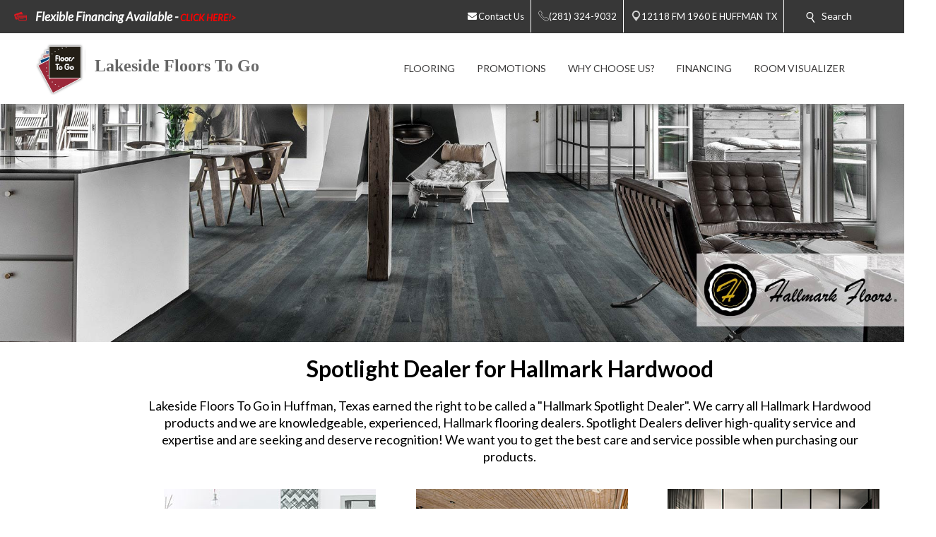

--- FILE ---
content_type: text/html; charset=utf-8
request_url: https://www.lakesidefloors.com/aboutus/hardwood-flooring-sale.aspx
body_size: 40652
content:


<!DOCTYPE html>
<html>

<head><meta charset="utf-8" /><meta name="viewport" content="width=device-width,initial-scale=1" /><title>
	Hardwood Flooring On Sale - Huffman, Tx - Lakeside Floors To Go
</title><meta id="scPath" name="scPath" content="/sitecore/content/FTG Member Sites/H/Huffman/home/AboutUs/hardwood-flooring-sale" /><meta id="scID" name="scID" content="{098EAAC2-28BE-46B2-B403-9C4EBB7589F1}" /><link href="/css/build.app.min.css" rel="stylesheet" />
    <script type="text/javascript" src="https://ajax.googleapis.com/ajax/libs/jquery/1.7.2/jquery.min.js"> </script>
    <link href="https://fonts.googleapis.com/css?family=Lato:300,300i,400,400i,700,900" rel="stylesheet" /><link href="https://maxcdn.bootstrapcdn.com/font-awesome/4.6.3/css/font-awesome.min.css" rel="stylesheet" /><link href="https://fonts.googleapis.com/css?family=Old+Standard+TT:400,400i,700" rel="stylesheet" />

    <script type="text/javascript" src="https://ajax.googleapis.com/ajax/libs/jquery/1.7.2/jquery.min.js"> </script>
    
        <script type="text/javascript" src="https://cdn.roomvo.com/static/scripts/b2b/floorstogo.js" defer></script>
    
    <script src="/js/bundle.client.js"></script>
    <script type="text/javascript" src="/js/modernizr-custom.js"></script>
    
<!--BeginNoIndex--> 
<!-- InsertScript -->
<link rel="canonical" href="https://www.lakesidefloors.com/aboutus/hardwood-flooring-sale.aspx" />

<!-- /InsertScript -->
<!--EndNoIndex-->

<!-- Tag Manager script -->
<script>(function(w,d,s,l,i){w[l]=w[l]||[];w[l].push({'gtm.start':new Date().getTime(),event:'gtm.js'});var f=d.getElementsByTagName(s)[0],j=d.createElement(s),dl=l!='dataLayer'?'&l='+l:'';j.async=true;j.src='https://www.googletagmanager.com/gtm.js?id='+i+dl;f.parentNode.insertBefore(j,f);})(window,document,'script','dataLayer','GTM-P2MQWTN');</script>
<!-- End Tag Manager script --><link href="/css/Abbey/rte.css" rel="stylesheet" type="text/css" />
    <!-- Coria START -->
    <link href="/css/coria/coria.app.min.css" rel="stylesheet" />
    <script type="text/javascript" src="/js/MainMenu.js"></script>
    <!-- Coria END -->
    <script src="https://floorhub.com/scripts/floorhub.js" defer></script>
<link href="/sitecore%20modules/shell/Web%20Forms%20for%20Marketers/themes/Default.css?v=17072012" rel="stylesheet" type="text/css" /><link href="/sitecore%20modules/shell/Web%20Forms%20for%20Marketers/themes/colors//jquery-ui.custom.Default.css" rel="stylesheet" type="text/css" /><link href="/sitecore%20modules/shell/Web%20Forms%20for%20Marketers/themes/colors/Default.css" rel="stylesheet" type="text/css" /><link href="/sitecore%20modules/shell/Web%20Forms%20for%20Marketers/themes/Custom.css" rel="stylesheet" type="text/css" /><meta name="Description" content="Hardwood Flooring on SALE! Visit our showroom to see our stunning collection of Hardwood flooring! Financing available - shop local at Lakeside Floors in Huffman" /><link rel='shortcut icon' type='image/x-icon' href='/images/FTG/FTGFavicon.ico' /></head>


<body class="">
    

<!-- Tag Manager script -->
<noscript><iframe src="https://www.googletagmanager.com/ns.html?id=GTM-P2MQWTN" height="0" width="0" style="display:none;visibility:hidden"></iframe></noscript>
<!-- End Tag Manager script -->
    <!-- facebook api -->
<script>
    //contact us form validation
    $(document).ready(function () {
        var contactUsErrorMsg = $('.scfSubmitSummary').text();
        if (contactUsErrorMsg == undefined) return;
        if (!contactUsErrorMsg.match(/[a-z]/i)) return;

        setRedBorderIfEmpty('.scfSingleLineTextBox');
        setRedBorderIfEmpty('.scfTelephoneTextBox');
        setRedBorderIfEmpty('.scfEmailTextBox');
        setRedBorderIfEmpty('.scfMultipleLineTextBox');
    });

    function setRedBorderIfEmpty(elementClass) {
        var el = $(elementClass);
        if (el.length) {
            var txt = el.val();
            if (txt == "")
                el.css("border-color", "red");
        }
    }
</script>

    <!-- end facebook api -->
    <form method="post" action="/aboutus/hardwood-flooring-sale.aspx" onsubmit="javascript:return WebForm_OnSubmit();" id="form1">
<div class="aspNetHidden">
<input type="hidden" name="RadScriptManager_TSM" id="RadScriptManager_TSM" value="" />
<input type="hidden" name="__EVENTTARGET" id="__EVENTTARGET" value="" />
<input type="hidden" name="__EVENTARGUMENT" id="__EVENTARGUMENT" value="" />
<input type="hidden" name="__VIEWSTATE" id="__VIEWSTATE" value="/[base64]/[base64]/[base64]////8PZAIGDxYCHwUC/////w9kAgoPFgIfBQL/////D2QCDA8WAh8FAv////[base64]/YmM9d2hpdGUeB1Rvb2xUaXAFBEJpbmceC05hdmlnYXRlVXJsBURodHRwczovL3d3dy5iaW5nLmNvbS9zZWFyY2g/cT1sYWtlc2lkZStmbG9vcnMraHVmZm1hbit0eCZGT1JNPUhEUlNDMWRkAgEPZBYCAgEPDxYGHw0FXmh0dHBzOi8vd3d3Lmxha2VzaWRlZmxvb3JzLmNvbTo0NDMvLS9tZWRpYS9pbWFnZXMvc29jaWFsbWVkaWEvbG9nby9nb29nbGVfbWFwc18zMi5wbmc/[base64]/[base64]" />
</div>

<script type="text/javascript">
//<![CDATA[
var theForm = document.forms['form1'];
if (!theForm) {
    theForm = document.form1;
}
function __doPostBack(eventTarget, eventArgument) {
    if (!theForm.onsubmit || (theForm.onsubmit() != false)) {
        theForm.__EVENTTARGET.value = eventTarget;
        theForm.__EVENTARGUMENT.value = eventArgument;
        theForm.submit();
    }
}
//]]>
</script>


<script src="/WebResource.axd?d=c6ino6i8-_NmttpSqqugEMtJTTGARumPPzhS6xwoOmyuGPFvzcCO9r0w1s3sT758_Y1PyRKlzyO9rIZSp7Zar8ixqZikZ1Nctr6A9emgVzA1&amp;t=637811549229275428" type="text/javascript"></script>


<script src="/sitecore modules/web/web forms for marketers/scripts/jquery.js" type="text/javascript"></script>
<script src="/sitecore modules/web/web forms for marketers/scripts/jquery-ui.min.js" type="text/javascript"></script>
<script src="/sitecore modules/web/web forms for marketers/scripts/jquery-ui-i18n.js" type="text/javascript"></script>
<script src="/sitecore modules/web/web forms for marketers/scripts/json2.min.js" type="text/javascript"></script>
<script src="/sitecore modules/web/web forms for marketers/scripts/head.load.min.js" type="text/javascript"></script>
<script src="/sitecore modules/web/web forms for marketers/scripts/sc.webform.js?v=17072012" type="text/javascript"></script>
<script type="text/javascript">
//<![CDATA[
$scw(document).ready(function() {$scw('#form_43CF024612694A809CAE5EA1B3174FB1').webform({formId:"{43CF0246-1269-4A80-9CAE-5EA1B3174FB1}", pageId:"{098EAAC2-28BE-46B2-B403-9C4EBB7589F1}", pageIndex:"", eventCountId:"body_1_fullwidth_6454ac91b8e442098cb192bdb3a9239e_4_form_43CF024612694A809CAE5EA1B3174FB1_form_43CF024612694A809CAE5EA1B3174FB1_eventcount", tracking : true})});//]]>
</script>

<script src="/ScriptResource.axd?d=bPPQXIjHTMcv3EhU46fuqTfeSKAHcNIJ3MYP7AKD1ljNrckuZ2IBOLQ8C7WZHSomYnGjKgqroYe4r2CTXVuxWZ2Qn-88-YmCXcCNMnpoRDEY0TEn3ZBCj7-rZq6HOie9LsCTMbvw6vYjWObrM8gKg8c2LjmvEBi91-gLZUOcEa81&amp;t=2265eaa7" type="text/javascript"></script>
<script src="/Telerik.Web.UI.WebResource.axd?_TSM_HiddenField_=RadScriptManager_TSM&amp;compress=1&amp;_TSM_CombinedScripts_=%3b%3bSystem.Web.Extensions%2c+Version%3d4.0.0.0%2c+Culture%3dneutral%2c+PublicKeyToken%3d31bf3856ad364e35%3aen-US%3a5bc44d53-7cae-4d56-af98-205692fecf1f%3aea597d4b%3ab25378d2" type="text/javascript"></script>
<script type="text/javascript">
//<![CDATA[
function WebForm_OnSubmit() {
if (typeof(ValidatorOnSubmit) == "function" && ValidatorOnSubmit() == false) return false;$scw('#form_43CF024612694A809CAE5EA1B3174FB1').webform('updateSubmitData', 'form_43CF024612694A809CAE5EA1B3174FB1');
return true;
}
//]]>
</script>

<div class="aspNetHidden">

	<input type="hidden" name="__VIEWSTATEGENERATOR" id="__VIEWSTATEGENERATOR" value="6B260122" />
	<input type="hidden" name="__EVENTVALIDATION" id="__EVENTVALIDATION" value="/[base64]/FeFQIeuuFWFMSpQ==" />
</div>
        <script type="text/javascript">
//<![CDATA[
Sys.WebForms.PageRequestManager._initialize('RadScriptManager', 'form1', [], [], [], 90, '');
//]]>
</script>

        
<!--BeginNoIndex--> 
<!-- InsertScript -->


<!-- /InsertScript -->
<!--EndNoIndex-->
        <div id="app" :data-track-id="" >
            <div class="home">
                <header>
                    

    <style>
        .top-nav-item ul li a, .top-nav-item ul li span {
            color: #FFFFFF
        }
    </style>

<div class="top-nav-item" style="background-color:#373737;">
    <a class="responsive-button">
        <div class="menu5">
            <span></span>
            <span></span>
            <span></span>
            <span></span>
        </div>
    </a>
    <ul class="top-nav-left">
        <li class="nav-text">
            <i class="icon">
                <img class="top-nav-icon" src="https://www.lakesidefloors.com:443/-/media/cta/icons/red/credit-cards-red.png">
            </i>
            <span><strong><span style="font-size: 17px;"><em>Flexible Financing Available - <span style="color: #ff0000;"><a></a><a href="/AboutUs/Financing.aspx" style="color: #ff0000;">CLICK HERE!></a></span></em></span></strong></span>
        </li>
    </ul>
    <ul class="top-nav-right">
                <li class="desktop-only-static">
                    <a href="/ContactUs.aspx" target="">
                        <i class="fa fa-envelope icon top-nav-custom-icon">
                        </i>
                        <span class="p-l-5">Contact Us</span>
                    </a>
                </li>
                        <li>
                            <a href="tel:(281) 324-9032" class="nav-location-phone-single">
                                <span class="p-l-5">
                                    <i class="icon">
                                        <svg enable-background="new 0 0 50 50" height="50px" id="Layer_1" version="1.1" viewBox="0 0 50 50" width="50px" xml:space="preserve" xmlns="http://www.w3.org/2000/svg" xmlns:xlink="http://www.w3.org/1999/xlink"><rect fill="none" height="50" width="50"></rect><path d="M30.217,35.252c0,0,4.049-2.318,5.109-2.875  c1.057-0.559,2.152-0.7,2.817-0.294c1.007,0.616,9.463,6.241,10.175,6.739c0.712,0.499,1.055,1.924,0.076,3.32  c-0.975,1.396-5.473,6.916-7.379,6.857c-1.909-0.062-9.846-0.236-24.813-15.207C1.238,18.826,1.061,10.887,1,8.978  C0.939,7.07,6.459,2.571,7.855,1.595c1.398-0.975,2.825-0.608,3.321,0.078c0.564,0.781,6.124,9.21,6.736,10.176  c0.419,0.66,0.265,1.761-0.294,2.819c-0.556,1.06-2.874,5.109-2.874,5.109s1.634,2.787,7.16,8.312  C27.431,33.615,30.217,35.252,30.217,35.252z" fill="none" stroke="#ffffff" stroke-miterlimit="10" stroke-width="2"></path></svg>
                                    </i>
                                <span>(281) 324-9032</span>
                            </a>
                        </li>
                        <li>
                            <a href="https://www.google.com/maps/search/Lakeside Floors To Go, 12118 FM 1960 E, HUFFMAN, TX 77336" class="" target="_blank">
                                <i class="icon icon-multiple">
                                    <svg width="400pt" height="400pt" viewBox="0 0 400 400" version="1.1" xmlns="http://www.w3.org/2000/svg">
                                    <g id="#ffffffff">
                                    <path fill="#ffffff" opacity="1.00" d=" M 19.40 96.52 C 22.26 96.25 25.16 96.16 27.95 96.90 C 29.18 97.48 30.41 98.08 31.66 98.62 C 35.16 101.79 38.53 105.09 41.81 108.48 L 42.51 108.50 L 42.47 109.15 C 42.94 109.60 43.41 110.05 43.87 110.51 L 44.54 110.49 L 44.47 111.54 L 45.55 111.47 L 45.48 112.57 L 46.60 112.43 L 46.45 113.58 L 47.62 113.39 L 47.44 114.58 L 48.64 114.38 L 48.43 115.60 L 49.15 115.40 C 49.52 115.75 50.26 116.44 50.63 116.78 L 50.37 117.58 L 51.68 117.26 L 51.42 118.61 L 52.43 118.18 L 52.62 119.30 L 53.72 119.52 L 53.54 120.00 C 54.38 120.63 55.19 121.30 55.96 122.01 C 56.20 122.28 56.67 122.81 56.91 123.07 C 57.62 123.70 58.32 124.35 59.01 125.02 C 59.68 125.67 60.34 126.33 61.00 127.01 C 72.53 138.23 83.75 149.78 95.44 160.84 L 95.50 161.53 L 96.54 161.47 L 96.47 162.54 L 97.55 162.47 L 97.48 163.57 L 98.60 163.44 L 98.46 164.59 L 99.63 164.39 L 99.42 165.58 L 100.14 165.44 C 100.51 165.77 101.24 166.43 101.61 166.76 L 101.40 167.57 L 102.73 167.31 L 102.40 168.60 L 103.74 168.28 L 103.33 169.21 L 104.38 169.55 L 104.71 170.62 L 105.62 170.12 L 105.42 171.17 C 105.80 171.38 106.57 171.81 106.96 172.02 C 107.63 172.68 108.30 173.36 108.97 174.04 C 109.63 174.69 110.30 175.35 110.98 176.00 C 123.18 187.90 135.08 200.11 147.44 211.84 L 147.50 212.53 L 148.54 212.47 L 148.47 213.54 L 149.55 213.47 L 149.47 214.56 L 150.60 214.44 L 150.46 215.60 L 151.22 215.39 C 151.57 215.73 152.27 216.42 152.63 216.76 L 152.50 217.06 C 152.86 217.42 153.58 218.14 153.94 218.51 L 154.70 218.29 L 154.40 219.60 L 155.70 219.27 L 155.34 220.61 L 156.35 220.11 L 156.58 221.25 L 157.67 221.51 L 157.55 221.97 C 158.35 222.64 159.16 223.32 159.96 223.99 C 160.19 224.25 160.66 224.76 160.90 225.02 C 173.55 237.42 186.21 249.83 198.66 262.44 C 199.60 263.20 200.69 263.68 201.86 263.97 C 202.26 263.51 203.05 262.61 203.44 262.15 L 203.51 261.80 C 203.84 261.48 204.48 260.83 204.81 260.50 L 205.19 260.49 C 205.51 260.16 206.17 259.51 206.50 259.18 L 206.46 258.46 L 207.53 258.54 L 207.50 257.81 C 207.83 257.48 208.48 256.82 208.81 256.50 L 209.54 256.53 L 209.46 255.46 L 210.53 255.54 L 210.50 254.81 C 210.82 254.48 211.48 253.83 211.81 253.50 L 212.53 253.54 L 212.46 252.46 L 213.53 252.54 L 213.50 251.81 C 213.82 251.48 214.48 250.83 214.81 250.50 L 215.54 250.53 L 215.46 249.46 L 216.18 249.50 C 216.51 249.17 217.17 248.51 217.50 248.18 L 217.46 247.46 L 218.53 247.54 L 218.50 246.81 C 218.83 246.48 219.48 245.82 219.81 245.50 L 220.54 245.53 L 220.46 244.46 L 221.18 244.50 C 221.51 244.17 222.17 243.51 222.50 243.18 L 222.46 242.46 L 223.54 242.54 L 223.46 241.46 L 224.18 241.50 C 224.51 241.17 225.17 240.51 225.50 240.18 L 225.46 239.46 L 226.53 239.54 L 226.50 238.81 C 226.82 238.48 227.48 237.83 227.81 237.50 L 228.53 237.53 L 228.50 236.81 C 228.82 236.48 229.48 235.83 229.81 235.50 L 230.54 235.53 L 230.46 234.46 L 231.18 234.50 C 231.51 234.17 232.17 233.51 232.50 233.18 L 232.46 232.46 L 233.54 232.54 L 233.46 231.46 L 234.18 231.50 C 234.51 231.17 235.17 230.51 235.50 230.18 L 235.46 229.46 L 236.54 229.54 L 236.46 228.46 L 237.18 228.50 C 237.51 228.17 238.17 227.51 238.50 227.18 L 238.46 226.46 L 239.53 226.54 L 239.50 225.81 C 239.83 225.48 240.48 224.82 240.81 224.50 L 241.54 224.53 L 241.46 223.46 L 242.18 223.50 C 242.51 223.17 243.17 222.51 243.50 222.18 L 243.46 221.46 L 244.54 221.54 L 244.46 220.46 L 245.54 220.54 L 245.46 219.46 L 246.53 219.54 L 246.50 218.81 C 246.83 218.48 247.48 217.82 247.81 217.50 L 248.54 217.53 L 248.46 216.46 L 249.18 216.50 C 249.51 216.17 250.17 215.51 250.50 215.18 L 250.46 214.46 L 251.54 214.54 L 251.46 213.46 L 252.54 213.54 L 252.46 212.45 L 253.53 212.53 L 253.50 211.81 C 253.83 211.48 254.48 210.82 254.81 210.50 L 255.54 210.53 L 255.46 209.46 L 256.53 209.54 L 256.50 208.81 C 256.83 208.48 257.48 207.82 257.81 207.50 L 258.54 207.53 L 258.46 206.46 L 259.53 206.54 L 259.50 205.81 C 259.83 205.48 260.48 204.82 260.81 204.50 L 261.53 204.53 L 261.50 203.81 C 261.82 203.48 262.48 202.83 262.81 202.50 L 263.54 202.53 L 263.46 201.46 L 264.18 201.50 C 264.51 201.17 265.17 200.51 265.50 200.18 L 265.46 199.46 L 266.54 199.54 L 266.46 198.46 L 267.18 198.50 C 267.51 198.17 268.17 197.51 268.50 197.18 L 268.46 196.46 L 269.54 196.54 L 269.46 195.46 L 270.18 195.50 C 270.51 195.17 271.17 194.51 271.50 194.18 L 271.46 193.46 L 272.53 193.54 L 272.50 192.81 C 272.82 192.48 273.48 191.83 273.81 191.50 L 274.53 191.53 L 274.50 190.81 C 274.82 190.48 275.48 189.83 275.81 189.50 L 276.54 189.53 L 276.46 188.46 L 277.54 188.53 L 277.50 187.81 C 277.83 187.48 278.48 186.82 278.81 186.49 L 279.53 186.53 L 279.50 185.81 C 279.83 185.48 280.48 184.82 280.81 184.50 L 281.54 184.53 L 281.46 183.46 L 282.54 183.54 L 282.46 182.46 L 283.54 182.54 L 283.46 181.46 L 284.18 181.50 C 284.51 181.17 285.17 180.51 285.50 180.18 L 285.46 179.46 L 286.53 179.54 L 286.50 178.81 C 286.83 178.48 287.48 177.82 287.81 177.49 L 288.54 177.53 L 288.46 176.46 L 289.19 176.49 C 289.51 176.17 290.17 175.51 290.50 175.18 L 290.46 174.46 L 291.53 174.54 L 291.50 173.81 C 291.83 173.48 292.48 172.83 292.81 172.50 L 293.54 172.53 L 293.46 171.46 L 294.54 171.54 L 294.46 170.46 L 295.18 170.50 C 295.51 170.17 296.17 169.51 296.50 169.18 L 296.46 168.46 L 297.54 168.54 L 297.46 167.46 L 298.53 167.54 L 298.50 166.81 C 298.82 166.48 299.48 165.83 299.81 165.50 L 300.54 165.53 L 300.46 164.46 L 301.53 164.54 L 301.50 163.81 C 301.83 163.48 302.48 162.82 302.81 162.50 L 303.54 162.53 L 303.46 161.46 L 304.54 161.54 L 304.46 160.46 L 305.53 160.54 L 305.50 159.81 C 305.83 159.48 306.48 158.82 306.81 158.50 L 307.54 158.53 L 307.46 157.46 L 308.53 157.54 L 308.50 156.81 C 308.83 156.48 309.48 155.83 309.81 155.50 L 310.54 155.53 L 310.46 154.46 L 311.54 154.54 L 311.46 153.46 L 312.53 153.54 L 312.50 152.81 C 312.82 152.48 313.48 151.83 313.81 151.50 L 314.54 151.53 L 314.46 150.46 L 315.18 150.50 C 315.51 150.17 316.17 149.51 316.50 149.18 L 316.46 148.46 L 317.54 148.54 L 317.46 147.46 L 318.53 147.54 L 318.50 146.81 C 318.82 146.48 319.48 145.83 319.81 145.50 L 320.54 145.53 L 320.45 144.46 L 321.54 144.54 L 321.46 143.46 L 322.54 143.54 L 322.46 142.45 L 323.55 142.53 L 323.47 141.80 C 323.81 141.47 324.47 140.80 324.80 140.47 L 325.55 140.55 L 325.43 139.43 L 326.55 139.55 L 326.43 138.43 L 327.55 138.55 L 327.43 137.43 L 328.17 137.50 C 328.50 137.17 329.17 136.50 329.50 136.17 L 329.43 135.43 L 330.55 135.55 L 330.43 134.43 L 331.17 134.50 C 331.50 134.17 332.17 133.50 332.50 133.17 L 332.43 132.43 L 333.54 132.55 L 333.47 131.80 C 333.81 131.47 334.47 130.80 334.80 130.47 L 335.55 130.55 L 335.43 129.43 L 336.17 129.50 C 336.50 129.17 337.17 128.50 337.50 128.17 L 337.43 127.43 L 338.54 127.55 L 338.47 126.80 C 338.81 126.47 339.47 125.80 339.80 125.47 L 340.55 125.54 L 340.43 124.43 L 341.55 124.55 L 341.43 123.43 L 342.55 123.55 L 342.47 122.80 C 342.80 122.47 343.47 121.80 343.80 121.47 L 344.55 121.55 L 344.47 120.80 C 344.80 120.47 345.47 119.80 345.80 119.47 L 346.55 119.54 L 346.43 118.43 L 347.55 118.55 L 347.47 117.80 C 347.81 117.47 348.47 116.80 348.80 116.47 L 349.55 116.55 L 349.43 115.43 L 350.54 115.55 L 350.47 114.80 C 350.80 114.47 351.47 113.81 351.80 113.47 L 352.55 113.55 L 352.43 112.43 L 353.55 112.55 L 353.43 111.43 L 354.55 111.55 L 354.43 110.43 L 355.17 110.50 C 355.50 110.17 356.17 109.50 356.50 109.17 L 356.43 108.43 L 357.55 108.55 L 357.43 107.43 L 358.55 107.55 L 358.43 106.43 L 359.54 106.55 L 359.47 105.80 C 359.80 105.47 360.47 104.81 360.80 104.47 L 361.55 104.55 L 361.43 103.43 L 362.55 103.55 L 362.43 102.43 L 363.17 102.51 C 363.49 102.18 364.15 101.52 364.48 101.19 L 364.45 100.78 C 365.72 99.88 366.93 98.90 368.18 97.98 C 371.86 96.21 376.02 95.82 379.96 96.85 C 384.01 98.41 387.25 101.43 389.58 105.04 C 391.10 109.16 391.89 113.95 389.72 118.00 C 389.70 118.23 389.67 118.70 389.65 118.94 C 387.37 122.20 384.40 124.86 381.62 127.67 C 324.45 184.84 267.28 242.00 210.12 299.17 C 208.46 301.03 206.18 302.07 203.98 303.13 C 201.19 303.80 198.30 303.74 195.46 303.46 L 195.61 302.88 C 192.89 302.74 190.76 300.98 188.73 299.37 C 188.42 299.08 187.80 298.50 187.48 298.21 L 187.54 297.46 L 186.46 297.54 L 186.50 296.82 C 186.17 296.49 185.51 295.83 185.18 295.50 L 184.46 295.54 L 184.54 294.47 L 183.81 294.50 C 183.48 294.18 182.83 293.52 182.50 293.19 L 182.53 292.46 L 181.46 292.54 L 181.53 291.46 L 180.45 291.53 L 180.53 290.43 L 179.79 290.55 C 179.45 290.21 178.79 289.55 178.45 289.21 L 178.57 288.47 L 177.47 288.55 L 177.54 287.46 L 176.46 287.54 L 176.54 286.46 L 175.45 286.54 L 175.54 285.46 L 174.45 285.54 L 174.54 284.47 L 173.81 284.50 C 173.48 284.17 172.82 283.52 172.50 283.19 L 172.53 282.46 L 171.46 282.54 L 171.53 281.46 L 170.45 281.53 L 170.53 280.43 L 169.79 280.55 C 169.46 280.22 168.79 279.55 168.46 279.22 L 168.57 278.48 L 167.47 278.55 L 167.54 277.47 L 166.81 277.50 C 166.48 277.18 165.83 276.52 165.50 276.19 L 165.53 275.46 L 164.46 275.54 L 164.50 274.82 C 164.17 274.49 163.51 273.83 163.18 273.50 L 162.46 273.54 L 162.54 272.46 L 161.46 272.54 L 161.53 271.46 L 160.45 271.53 L 160.52 270.43 L 159.79 270.55 C 159.45 270.21 158.79 269.55 158.45 269.21 L 158.57 268.47 L 157.47 268.55 L 157.54 267.47 L 156.46 267.54 L 156.50 266.82 C 156.17 266.49 155.51 265.83 155.18 265.50 L 154.46 265.54 L 154.54 264.47 L 153.81 264.50 C 153.48 264.17 152.82 263.52 152.50 263.19 L 152.53 262.46 L 151.46 262.54 L 151.53 261.46 L 150.45 261.53 L 150.53 260.43 L 149.79 260.55 C 149.45 260.21 148.79 259.55 148.45 259.21 L 148.57 258.47 L 147.47 258.55 L 147.54 257.47 L 146.46 257.54 L 146.50 256.82 C 146.17 256.49 145.51 255.83 145.18 255.50 L 144.46 255.54 L 144.54 254.47 L 143.81 254.50 C 143.48 254.17 142.82 253.52 142.50 253.19 L 142.53 252.46 L 141.46 252.54 L 141.53 251.46 L 140.44 251.53 L 140.52 250.42 L 139.79 250.55 C 139.45 250.22 138.79 249.55 138.45 249.21 L 138.57 248.47 L 137.47 248.55 L 137.54 247.46 L 136.46 247.54 L 136.54 246.47 L 135.81 246.50 C 135.48 246.18 134.83 245.52 134.50 245.19 L 134.54 244.47 L 133.46 244.55 L 133.54 243.46 L 132.46 243.54 L 132.54 242.46 L 131.46 242.54 L 131.53 241.46 L 130.44 241.53 L 130.54 240.43 L 129.41 240.60 L 129.50 239.84 C 129.17 239.51 128.50 238.84 128.17 238.51 L 127.47 238.55 L 127.54 237.47 L 126.46 237.54 L 126.54 236.46 L 125.46 236.54 L 125.54 235.46 L 124.46 235.54 L 124.54 234.47 L 123.81 234.50 C 123.48 234.17 122.82 233.52 122.50 233.19 L 122.53 232.46 L 121.46 232.54 L 121.53 231.46 L 120.45 231.53 L 120.52 230.42 L 119.78 230.54 C 119.45 230.21 118.79 229.55 118.45 229.21 L 118.57 228.48 L 117.47 228.55 L 117.54 227.47 L 116.81 227.51 C 116.48 227.18 115.83 226.52 115.50 226.19 L 115.53 225.47 L 114.81 225.50 C 114.48 225.18 113.83 224.52 113.50 224.19 L 113.53 223.47 L 112.81 223.50 C 112.48 223.17 111.82 222.52 111.50 222.19 L 111.53 221.46 L 110.45 221.53 L 110.53 220.43 L 109.79 220.55 C 109.45 220.21 108.79 219.55 108.45 219.21 L 108.57 218.47 L 107.47 218.55 L 107.54 217.47 L 106.45 217.54 L 106.53 216.46 L 105.81 216.50 C 105.48 216.17 104.82 215.52 104.50 215.19 L 104.53 214.46 L 103.46 214.55 L 103.54 213.46 L 102.46 213.54 L 102.54 212.46 L 101.46 212.54 L 101.53 211.46 L 100.45 211.53 L 100.53 210.43 L 99.79 210.55 C 99.45 210.21 98.79 209.55 98.45 209.21 L 98.57 208.47 L 97.47 208.55 L 97.54 207.47 L 96.46 207.54 L 96.50 206.82 C 96.17 206.49 95.51 205.83 95.18 205.50 L 94.46 205.54 L 94.54 204.47 L 93.81 204.50 C 93.48 204.17 92.83 203.52 92.50 203.19 L 92.53 202.46 L 91.46 202.54 L 91.53 201.46 L 90.45 201.53 L 90.53 200.43 L 89.79 200.55 C 89.45 200.21 88.79 199.55 88.45 199.21 L 88.57 198.47 L 87.47 198.55 L 87.53 197.47 L 86.81 197.50 C 86.48 197.18 85.83 196.52 85.50 196.19 L 85.53 195.46 L 84.46 195.54 L 84.54 194.47 L 83.81 194.50 C 83.48 194.18 82.83 193.52 82.50 193.19 L 82.53 192.46 L 81.46 192.54 L 81.53 191.46 L 80.45 191.53 L 80.52 190.43 L 79.79 190.55 C 79.45 190.21 78.79 189.55 78.45 189.21 L 78.57 188.47 L 77.47 188.55 L 77.54 187.47 L 76.46 187.54 L 76.50 186.82 C 76.17 186.49 75.51 185.83 75.18 185.50 L 74.46 185.54 L 74.54 184.46 L 73.46 184.54 L 73.50 183.82 C 73.17 183.49 72.51 182.83 72.18 182.50 L 71.46 182.54 L 71.53 181.46 L 70.45 181.53 L 70.53 180.43 L 69.79 180.55 C 69.45 180.21 68.79 179.55 68.45 179.21 L 68.57 178.47 L 67.47 178.55 L 67.53 177.47 L 66.81 177.50 C 66.48 177.17 65.82 176.52 65.50 176.19 L 65.53 175.46 L 64.46 175.54 L 64.54 174.47 L 63.81 174.50 C 63.48 174.18 62.83 173.52 62.50 173.19 L 62.54 172.47 L 61.46 172.55 L 61.54 171.47 L 60.45 171.53 L 60.53 170.43 L 59.79 170.55 C 59.45 170.21 58.79 169.55 58.45 169.21 L 58.57 168.48 L 57.47 168.55 L 57.54 167.47 L 56.46 167.54 L 56.54 166.47 L 55.81 166.50 C 55.48 166.17 54.82 165.52 54.50 165.19 L 54.53 164.46 L 53.46 164.54 L 53.54 163.47 L 52.81 163.50 C 52.48 163.17 51.82 162.52 51.50 162.19 L 51.53 161.46 L 50.45 161.53 L 50.52 160.43 L 49.78 160.55 C 49.45 160.21 48.79 159.55 48.45 159.21 L 48.57 158.47 L 47.47 158.55 L 47.53 157.47 L 46.81 157.50 C 46.48 157.17 45.82 156.52 45.50 156.19 L 45.53 155.47 L 44.81 155.50 C 44.48 155.18 43.83 154.52 43.50 154.19 L 43.53 153.46 L 42.46 153.54 L 42.54 152.46 L 41.46 152.54 L 41.53 151.46 L 40.45 151.53 L 40.52 150.43 L 39.79 150.55 C 39.45 150.21 38.78 149.54 38.45 149.21 L 38.57 148.47 L 37.47 148.55 L 37.54 147.47 L 36.46 147.54 L 36.54 146.46 L 35.46 146.54 L 35.50 145.82 C 35.17 145.49 34.51 144.83 34.18 144.50 L 33.46 144.54 L 33.54 143.47 L 32.81 143.50 C 32.48 143.18 31.83 142.52 31.50 142.19 L 31.53 141.47 L 30.45 141.53 L 30.53 140.43 L 29.79 140.55 C 29.46 140.22 28.79 139.55 28.46 139.22 L 28.57 138.48 L 27.47 138.55 L 27.54 137.47 L 26.81 137.50 C 26.48 137.18 25.83 136.52 25.50 136.19 L 25.53 135.46 L 24.46 135.54 L 24.50 134.82 C 24.17 134.49 23.51 133.83 23.18 133.50 L 22.46 133.54 L 22.54 132.46 L 21.46 132.54 L 21.53 131.46 L 20.45 131.53 L 20.53 130.43 L 19.79 130.55 C 19.45 130.21 18.79 129.55 18.45 129.21 L 18.57 128.47 L 17.47 128.55 L 17.53 127.47 L 16.81 127.50 C 16.48 127.17 15.83 126.52 15.50 126.19 L 15.53 125.46 L 14.46 125.54 L 14.54 124.46 L 13.80 124.55 C 13.51 124.21 12.94 123.54 12.65 123.21 C 10.36 120.78 8.11 117.92 8.19 114.39 L 7.59 114.42 C 6.80 107.61 10.72 101.54 16.17 97.86 C 17.33 97.61 18.49 97.38 19.65 97.15 L 19.40 96.52 Z" />
                                    </g>
                                    </svg>
                                </i>
                                <i class="icon icon-single">
                                    <svg width="512pt" height="512pt" viewBox="0 0 512 512" version="1.1" xmlns="http://www.w3.org/2000/svg">
                                        <g id="#d3d3d3ff">
                                            <path fill="#d3d3d3" opacity="1.00" d=" M 248.57 0.00 L 263.93 0.00 C 290.38 1.32 316.64 7.71 340.42 19.46 C 373.54 35.65 401.78 61.61 420.73 93.24 C 435.99 118.58 445.23 147.51 447.45 177.01 C 447.64 178.66 447.39 180.44 448.18 181.97 C 448.45 189.58 448.98 197.32 447.58 204.84 C 445.89 232.11 438.11 258.99 425.13 283.03 C 416.76 299.06 405.13 312.99 394.45 327.47 C 348.39 389.00 302.12 450.38 256.18 512.00 L 255.79 512.00 C 204.19 442.71 152.12 373.77 100.40 304.57 C 79.17 275.36 66.42 240.02 64.37 203.96 C 63.14 196.08 63.15 187.92 64.36 180.05 C 65.95 152.41 73.78 125.17 86.95 100.83 C 106.37 64.72 137.69 35.16 174.88 17.89 C 197.92 7.03 223.16 1.19 248.57 0.00 M 249.10 64.23 C 227.69 65.28 206.60 71.97 188.42 83.32 C 165.50 97.55 147.28 119.20 137.25 144.25 C 127.20 169.07 125.36 197.08 131.83 223.04 C 138.27 249.10 153.26 272.93 173.86 290.11 C 196.60 309.27 226.22 320.18 255.98 319.90 C 282.66 320.15 309.25 311.43 330.84 295.80 C 353.73 279.34 370.95 255.13 378.81 228.04 C 386.36 202.35 385.58 174.26 376.57 149.04 C 367.47 123.38 349.90 100.85 327.27 85.72 C 304.47 70.29 276.58 62.65 249.10 64.23 Z"></path>
                                        </g>
                                    </svg>
                                </i>
                                <span class="p-l-5">12118 FM 1960 E HUFFMAN TX</span>
                            </a>
                        </li>
                <li id="search" class="col-8 col-sm-7 col-md-5 top-nav-search" style="background-color:#373737;">
                    <div class="search-menu">
                        <i class="icon">
                            <svg width="512pt" height="512pt" viewBox="0 0 512 512" version="1.1" xmlns="http://www.w3.org/2000/svg">
                                <g id="#ffffffff">
                                    <path fill="#ffffff" opacity="1.00" d=" M 200.46 0.60 C 212.65 0.22 224.86 -0.01 237.04 0.66 C 243.39 1.95 249.95 2.22 256.21 4.07 C 257.58 4.33 258.97 4.56 260.36 4.80 C 262.88 5.65 265.45 6.35 268.03 7.01 C 270.32 7.72 272.59 8.50 274.86 9.30 C 277.56 10.19 280.23 11.21 282.87 12.30 C 285.95 13.50 288.96 14.87 291.94 16.31 C 294.31 17.45 296.65 18.63 299.00 19.82 C 329.17 36.01 354.29 61.48 369.91 91.97 C 371.07 94.26 372.18 96.58 373.30 98.89 C 374.47 101.61 375.65 104.33 376.70 107.09 C 377.11 108.11 377.53 109.13 377.95 110.15 C 379.11 113.39 380.14 116.68 381.30 119.92 C 382.30 123.61 383.19 127.33 384.31 130.99 C 384.46 132.45 384.61 133.92 384.75 135.39 L 385.35 135.29 C 386.71 143.76 387.72 152.25 388.43 160.79 C 388.65 167.39 388.43 173.98 388.46 180.58 L 387.78 180.60 C 387.82 187.84 386.68 195.00 385.39 202.11 C 384.92 204.01 384.51 205.92 384.15 207.85 C 383.39 210.58 382.74 213.34 382.00 216.08 C 380.18 222.12 378.17 228.11 375.76 233.94 C 373.80 238.74 371.49 243.38 369.17 248.01 C 360.01 265.36 347.88 281.18 333.34 294.38 C 331.76 295.97 329.17 297.15 329.29 299.75 C 334.19 305.92 338.12 312.78 342.61 319.24 C 376.50 370.17 410.35 421.12 444.24 472.05 C 446.10 474.78 447.18 477.92 448.43 480.95 C 448.85 485.58 448.85 490.24 448.41 494.87 C 446.96 498.18 445.62 501.62 443.25 504.41 C 440.86 507.50 437.39 509.41 434.06 511.30 C 432.54 511.53 431.04 511.79 429.53 512.00 L 420.38 512.00 C 412.95 511.51 406.48 506.55 402.30 500.64 C 363.44 442.31 324.75 383.86 285.81 325.59 C 282.06 325.82 278.72 328.23 275.12 329.27 C 272.07 330.24 269.02 331.20 265.94 332.07 C 264.60 332.46 263.28 332.87 261.96 333.32 C 261.22 333.45 259.75 333.70 259.01 333.83 C 256.31 334.63 253.55 335.19 250.79 335.71 C 248.36 336.32 245.87 336.55 243.37 336.65 L 243.42 337.27 C 239.94 337.46 236.46 337.61 233.01 338.10 C 220.53 339.28 208.01 338.32 195.56 337.31 L 195.58 336.69 C 190.48 336.61 185.58 335.10 180.58 334.30 L 179.86 333.88 C 171.63 332.25 163.71 329.34 155.87 326.39 C 154.55 325.81 153.24 325.26 151.94 324.69 C 150.62 324.11 149.30 323.54 147.99 322.96 C 144.91 321.45 141.86 319.90 138.79 318.36 C 105.19 300.07 78.00 270.26 63.18 234.96 C 62.79 234.00 62.41 233.04 62.03 232.08 C 61.01 229.42 60.01 226.75 59.06 224.07 C 56.47 216.51 54.56 208.74 52.87 200.94 C 52.69 199.58 52.52 198.21 52.35 196.85 C 51.50 194.12 51.39 191.26 51.34 188.43 L 50.69 188.42 C 50.19 175.35 49.27 162.10 51.26 149.12 C 51.43 146.66 51.58 144.17 52.36 141.80 C 52.55 140.26 52.72 138.71 52.92 137.17 C 53.74 134.08 54.29 130.92 55.20 127.85 C 55.38 126.89 55.55 125.94 55.73 124.99 C 56.27 123.45 56.75 121.89 57.24 120.33 C 58.13 117.16 59.22 114.04 60.35 110.94 C 61.10 108.91 61.90 106.88 62.65 104.85 C 64.01 101.88 65.31 98.88 66.62 95.88 C 67.82 93.61 68.98 91.31 70.15 89.02 C 82.63 65.98 100.40 45.84 121.84 30.75 C 130.45 24.78 139.49 19.40 149.07 15.14 C 150.43 14.53 151.79 13.93 153.16 13.33 C 154.43 12.80 155.72 12.27 156.99 11.73 C 159.67 10.72 162.37 9.76 165.03 8.70 C 165.52 8.60 166.50 8.38 166.99 8.27 C 171.83 6.48 176.86 5.23 181.89 4.07 C 185.52 3.17 189.25 2.73 192.88 1.79 C 195.41 1.58 197.96 1.42 200.50 1.31 L 200.46 0.60 M 205.31 45.46 C 204.02 47.51 201.12 46.33 199.12 46.98 C 195.88 48.12 192.31 48.02 189.15 49.36 C 187.95 49.49 186.75 49.61 185.55 49.72 L 185.66 50.32 C 182.56 50.92 179.66 52.20 176.57 52.81 L 176.61 53.31 C 175.40 53.55 174.23 53.90 173.09 54.34 C 171.70 54.96 170.32 55.59 169.01 56.36 C 168.74 56.39 168.19 56.46 167.92 56.49 C 165.62 57.79 163.19 58.87 160.95 60.30 C 160.69 60.36 160.16 60.46 159.90 60.51 C 158.18 61.75 156.32 62.80 154.42 63.73 L 154.35 64.54 C 154.00 64.54 153.31 64.54 152.96 64.54 C 151.71 65.54 150.44 66.51 149.19 67.51 L 148.40 67.34 L 148.33 68.17 C 147.80 68.50 146.74 69.15 146.22 69.48 L 145.75 69.57 C 144.29 70.83 142.82 72.08 141.30 73.27 C 138.81 75.11 136.59 77.28 134.33 79.39 C 134.08 79.67 133.56 80.25 133.30 80.53 L 132.56 80.57 L 132.51 81.56 L 131.52 81.54 L 131.54 82.29 C 131.24 82.55 130.65 83.06 130.36 83.31 C 128.03 85.78 125.76 88.28 123.47 90.77 L 123.50 91.23 C 122.16 92.68 120.90 94.20 119.71 95.77 C 118.19 97.94 116.68 100.11 115.25 102.33 C 114.13 103.99 113.11 105.71 112.24 107.51 L 111.77 107.66 C 110.60 110.21 109.15 112.62 108.17 115.25 L 107.64 115.56 C 106.95 117.43 106.15 119.26 105.27 121.06 C 104.83 122.18 104.47 123.34 104.21 124.53 L 103.74 124.46 C 103.41 125.60 103.05 126.75 102.67 127.88 C 102.17 129.45 101.68 131.02 101.27 132.61 L 100.63 132.50 C 100.56 133.85 100.49 135.21 100.42 136.56 L 99.68 136.45 C 99.42 139.05 98.86 141.62 97.92 144.06 C 97.69 145.88 97.55 147.71 97.45 149.54 C 97.26 149.57 96.89 149.61 96.71 149.63 C 96.60 152.47 96.43 155.31 96.29 158.15 C 95.24 161.66 95.66 165.38 95.53 169.00 C 95.66 172.91 95.22 176.93 96.29 180.75 C 96.45 183.63 96.62 186.51 96.75 189.40 C 96.94 189.38 97.30 189.34 97.49 189.32 C 97.58 191.48 97.60 193.71 98.39 195.76 C 98.99 198.12 99.43 200.52 100.23 202.82 C 100.50 204.18 100.77 205.56 101.34 206.84 C 101.93 208.51 102.50 210.20 103.09 211.87 C 103.44 212.86 103.82 213.83 104.21 214.80 C 104.59 215.81 104.99 216.82 105.42 217.81 C 106.27 219.61 107.10 221.43 107.74 223.32 L 108.28 223.62 C 108.82 225.09 109.55 226.47 110.28 227.86 C 110.75 228.69 111.21 229.53 111.67 230.38 C 112.73 232.10 113.76 233.83 114.70 235.62 L 115.50 235.70 C 115.51 236.04 115.52 236.72 115.52 237.06 C 119.04 241.66 122.33 246.45 126.18 250.80 C 129.76 254.89 133.66 258.71 137.69 262.36 C 137.95 262.58 138.47 263.00 138.73 263.21 C 140.41 264.57 142.06 265.97 143.73 267.34 C 144.94 268.17 146.14 269.03 147.38 269.85 L 147.51 270.27 C 148.87 271.06 150.20 271.90 151.56 272.69 L 151.66 273.48 C 152.01 273.50 152.71 273.53 153.07 273.55 C 154.34 274.55 155.64 275.50 156.93 276.48 C 157.28 276.46 157.99 276.42 158.34 276.40 L 158.59 277.64 C 158.93 277.65 159.60 277.66 159.94 277.67 C 161.07 278.48 162.28 279.19 163.60 279.66 C 163.62 279.79 163.66 280.06 163.69 280.19 C 165.18 280.67 166.64 281.28 168.10 281.90 C 169.46 282.65 170.88 283.32 172.44 283.61 L 172.45 284.35 C 173.24 284.42 174.81 284.54 175.59 284.61 L 175.46 285.28 C 177.02 285.69 178.57 286.18 180.11 286.67 C 181.27 287.03 182.44 287.35 183.62 287.66 C 183.63 287.82 183.65 288.16 183.66 288.33 C 184.64 288.39 186.59 288.52 187.57 288.58 L 187.65 289.22 C 190.62 289.60 193.51 290.45 196.50 290.73 L 196.43 291.30 C 198.33 291.37 200.23 291.48 202.14 291.64 C 205.62 293.03 209.49 292.43 213.16 292.71 C 217.10 293.15 221.67 294.14 225.28 292.21 L 225.57 293.17 C 229.10 292.24 232.80 292.56 236.41 292.27 C 236.40 292.10 236.38 291.74 236.38 291.57 C 239.68 291.66 242.86 290.74 246.08 290.15 C 249.29 289.32 252.55 288.65 255.72 287.65 C 256.76 287.31 257.81 286.96 258.86 286.60 C 260.60 286.05 262.34 285.42 263.96 284.54 C 264.24 284.53 264.79 284.49 265.07 284.48 C 267.39 283.20 269.84 282.15 272.35 281.29 L 272.61 280.78 C 275.26 279.79 277.67 278.31 280.24 277.14 L 280.41 276.73 C 282.28 275.82 284.08 274.77 285.75 273.52 L 286.57 273.60 L 286.69 272.86 C 288.62 271.81 290.44 270.57 292.19 269.24 C 293.56 268.20 294.94 267.16 296.36 266.16 L 296.45 265.40 L 297.25 265.57 C 299.60 263.38 301.90 261.12 304.44 259.13 L 304.48 258.40 L 305.17 258.45 C 305.50 258.13 306.15 257.50 306.48 257.18 L 306.44 256.48 L 307.50 256.53 L 307.47 255.49 L 308.16 255.44 C 308.47 255.12 309.08 254.48 309.39 254.16 L 309.46 253.74 C 313.95 249.39 317.65 244.34 321.29 239.29 C 322.10 238.06 322.90 236.82 323.66 235.56 C 324.19 234.73 324.73 233.90 325.27 233.08 C 326.19 231.31 327.21 229.60 328.37 227.98 C 328.41 227.72 328.49 227.20 328.53 226.93 C 329.78 225.02 330.77 222.96 331.64 220.85 C 332.24 219.61 332.82 218.36 333.42 217.12 C 333.81 216.02 334.24 214.95 334.64 213.86 C 335.60 211.31 336.46 208.73 337.38 206.16 C 337.92 204.27 338.41 202.37 338.76 200.43 L 339.32 200.53 C 339.42 198.70 339.44 196.82 340.31 195.16 C 340.98 191.49 341.48 187.79 342.17 184.12 C 342.84 171.81 343.41 159.26 340.83 147.12 C 340.64 145.53 340.48 143.95 340.35 142.37 L 339.65 142.56 C 339.53 141.06 339.37 139.57 339.17 138.08 C 338.34 136.11 337.81 134.03 337.21 131.98 C 336.86 130.79 336.54 129.59 336.27 128.39 L 335.78 128.53 C 335.52 127.35 335.22 126.19 334.86 125.04 C 334.14 123.32 333.44 121.60 332.57 119.96 C 332.56 119.72 332.54 119.25 332.53 119.01 C 331.21 116.74 330.10 114.35 328.93 112.00 C 327.72 109.79 326.47 107.60 325.32 105.36 L 324.54 105.24 C 324.53 104.90 324.52 104.24 324.51 103.90 C 323.56 102.69 322.65 101.46 321.80 100.19 C 321.28 99.38 320.77 98.59 320.27 97.79 C 318.00 94.71 315.65 91.69 313.17 88.78 C 312.96 88.51 312.54 87.97 312.33 87.70 C 308.71 83.64 304.90 79.72 300.77 76.18 C 300.49 75.96 299.95 75.54 299.68 75.33 C 298.18 74.06 296.68 72.78 295.23 71.46 L 294.82 71.45 C 291.85 68.84 288.46 66.78 285.25 64.49 L 284.43 64.61 L 284.31 63.81 C 282.65 63.01 281.03 62.12 279.38 61.30 L 279.29 60.86 C 276.77 59.79 274.37 58.46 271.90 57.29 C 270.67 56.69 269.43 56.12 268.21 55.52 C 267.00 55.12 265.79 54.72 264.58 54.35 L 264.62 53.67 C 263.83 53.60 262.23 53.47 261.44 53.40 L 261.63 52.53 C 260.84 52.48 259.26 52.38 258.47 52.33 L 258.47 51.70 C 256.43 51.22 254.41 50.65 252.36 50.23 L 252.55 49.57 C 251.16 49.53 249.78 49.49 248.40 49.45 L 248.57 48.72 C 245.32 48.36 242.09 47.77 238.92 46.94 C 236.73 46.65 234.51 46.54 232.30 46.48 L 232.46 45.74 C 223.92 45.59 215.36 45.22 206.84 45.88 L 205.73 47.30 C 205.63 46.84 205.42 45.92 205.31 45.46 Z" />
                                </g>
                            </svg>
                        </i>
                        <span>Search</span>
                    </div>
                    <div class="input-group search-box" style="width: 280px;">
                        <i class="icon" style="cursor: pointer;"
                           onclick="var searchText = document.getElementById('search-field').value; if(searchText) { window.location.href = '/search.aspx?SearchText=' + encodeURIComponent(searchText); }">
                            <svg class="feather feather-arrow-right" fill="none" height="24" stroke="currentColor" stroke-linecap="round" stroke-linejoin="round" stroke-width="2" viewBox="0 0 24 24" width="24" xmlns="http://www.w3.org/2000/svg"><line x1="5" x2="19" y1="12" y2="12" /><polyline points="12 5 19 12 12 19" /></svg>
                        </i>
                        <input type="text" class="form-control" id="search-field" placeholder="Search" style="width: 280px;"
                               onkeydown="if(event.key === 'Enter') { event.preventDefault(); var searchText = this.value; if(searchText) { window.location.href = '/search.aspx?SearchText=' + encodeURIComponent(searchText); } }" />
                    </div>
                </li>
    </ul>
    <div class="top-mobile-background theme-background-color"></div>
    <div class="dynamic-logo">
        <a href="/">
            <span class="align-container align-img">
                <img src="https://www.lakesidefloors.com:443/-/media/ftg/ftglogo.png" alt="Floors To Go">
            </span>
            <span class="align-container align-txt">
                <span class="store-name" style="font-size:24px; left:0; margin-left:10px; color:#666; margin-bottom:0; float:right; font-family:Georgia,serif; max-width:300px; display:block; line-height:1.2; font-weight:bold;">Lakeside Floors To Go</span>
            </span>
        </a>
    </div>
</div>



<script type="text/javascript" src="/js/MenuPreloader.js"></script>
<script type="text/javascript">
    // custom menu resizing
    function logoImageLoaded() {
        var imgLogo = $(".main-menu-logo img");
        var height = imgLogo.height();
        if (height > 80) {
            var newHeight = height + 67 + "px";
            var newLineHeight = height + 21 + "px";
            var newTitleMargin = (height - 70) / 2 + "px";

            $("#app").css("padding-top", newHeight);
            $("#header-main #navigation #menu.level-1 > li > a").css("line-height", newLineHeight);
            $(".main-menu-logo").css("line-height", newLineHeight);
            $(".main-menu-logo").css("height", newLineHeight);
            $(".main-menu-logo .store-name").css("margin-top", newTitleMargin);
        }
        else {
            $(".main-menu-logo").css("line-height", "90px");
        }
    };

</script>

<style>
    .theme-font-color {
        color: #FFFFFF !important;
    }
    .theme-background-color {
        background-color: #003367;
    }
    .theme-triangle-color:after {
        border-top: 10px solid #003367;
    }
    #header-main #navigation #menu.level-1 > li:hover > a.theme-background-color-color {
        color: #003367;
    }
    .theme-background-color-overline {
        border-top: 4px solid #003367;
    }
    .mega-menu-l1 li.active {
        background-color: #003367 !important;
    }

    #app {
        padding-top:147px;
        max-width:1920px;
    }

    @media screen and (max-width: 1024px) {
        #app {
            padding-top: 221px !important
        }
    }
</style>

<div id="header-main" class="row">
    <div id="menu-wrapper" class="col-md-12">
        <div class="row">
            <nav id="navigation">
                <div class="main-menu">
                        <a class="main-menu-logo" href="/">
                            <span class="align-container">
                                <img src="https://www.lakesidefloors.com:443/-/media/ftg/ftglogo.png" onload="logoImageLoaded()" alt="Floors To Go">
                            </span>
                            <span class="align-container">
                                <span class="store-name" style="font-size:24px; left:0; margin-left:10px; color:#666; margin-bottom:0; float:right; font-family:Georgia,serif; max-width:400px; display:block; line-height:1.2; font-weight:bold;">Lakeside Floors To Go</span>
                            </span>
                        </a>
                        <ul id="menu" class="level-1">
                                <li class="menu-item sub sub-1 mega-menu-item">
                                    <a class="text-uppercase theme-color theme-background-color-color"  target="">
                                        <span class="theme-background-color-overline">Flooring</span>
                                    </a>
                                        <div class="mega-menu-outer-container" style="display:none">
                                            <div class="mega-menu-container">
                                                    <div class="mega-menu-l1-container">
                                                        <h6 class="list-title">EXPLORE</h6>
                                                        <ul class="mega-menu-l1">

                                                                <li class="mega-menu-l1-item" link-name="Carpet">
                                                                    <a  target="">CARPET</a>
                                                                </li>
                                                                <li class="mega-menu-l1-item" link-name="Hardwood">
                                                                    <a  target="">HARDWOOD</a>
                                                                </li>
                                                                <li class="mega-menu-l1-item" link-name="Laminate">
                                                                    <a  target="">LAMINATE</a>
                                                                </li>
                                                                <li class="mega-menu-l1-item" link-name="Tile-Stone">
                                                                    <a  target="">TILE / STONE</a>
                                                                </li>
                                                                <li class="mega-menu-l1-item" link-name="Vinyl">
                                                                    <a  target="">VINYL</a>
                                                                </li>
                                                                <li class="mega-menu-l1-item" link-name="Area Rugs">
                                                                    <a  target="">AREA RUGS</a>
                                                                </li>
                                                                <li class="mega-menu-l1-item" link-name="Room-Visualizer">
                                                                    <a href=javascript:roomvo.startStandaloneVisualizer(); target="">Visualize Your Room</a>
                                                                </li>
                                                        </ul>
                                                    </div>
                                                        <div class="mega-menu-l2-container" link-parent="Carpet" style="display:none">
                                                            <ul class="mega-menu-l2">
                                                                    <li><a href=/flooring-products.aspx?product_type=1&amp;prefilter=%7B%22productSubtypes%22:[5,6,7]%7D target="">Shop for Carpet</a></li>
                                                                    <li><a href=/carpet/carpet-brands.aspx target="">Carpet Brands</a></li>
                                                                    <li><a href=/carpet/selecting-carpet.aspx target="">Selecting Carpet</a></li>
                                                                    <li><a href=/carpet/preparing-your-home-for-carpet.aspx target="">Preparing Your Home</a></li>
                                                                    <li><a href=/carpet/carpet-care-and-maintenance.aspx target="">Carpet Care</a></li>
                                                                    <li><a href=/carpet/lifetime-warranty.aspx target="">Lifetime Warranty</a></li>
                                                            </ul>
                                                                <ul class="cta-tiles">
            <li class="tile">
                <a href="/carpet/exclusive-brands/creative-elegance.aspx">
                    <img src="https://www.lakesidefloors.com:443/-/media/cta/ftg-exclusive/carpet/creative-elegance-carpet-cta.jpg" alt="Stop by your local Floors To Go showroom today and explore all of the latest styles and colors of Creative Elegance carpet today!">
                        <p class="tile-label CTA-only-mobile">Creative Elegance</p>
                </a>
            </li>
            <li class="tile">
                <a href="/carpet/exclusive-brands/designers-choice.aspx">
                    <img src="https://www.lakesidefloors.com:443/-/media/cta/ftg-exclusive/carpet/designers-choice-carpet-cta.jpg" alt="Stop by your local Floors To Go showroom today and explore all of the latest styles and colors of Designer&#39;s Choice carpet today!">
                        <p class="tile-label CTA-only-mobile">Designer's Choice</p>
                </a>
            </li>
            <li class="tile">
                <a href="/carpet/exclusive-brands/infinity-ftg.aspx">
                    <img src="https://www.lakesidefloors.com:443/-/media/cta/ftg-exclusive/carpet/infinity-carpet-collection-cta.jpg" alt="Stop by your local Floors To Go showroom today and explore all of the latest styles and colors of Infinity Carpet Collection by Creative Elegance today!">
                        <p class="tile-label CTA-only-mobile">Infinity Nylon</p>
                </a>
            </li>
            <li class="tile">
                <a href="/carpet/exclusive-brands/pet-defense-carpet-ftg.aspx">
                    <img src="https://www.lakesidefloors.com:443/-/media/ftg/carpet-exclusive-brands/petdefense/pet-defensetm-carpet-cta.jpg" alt="Pet Defense carpet exclusively at Floors To Go.">
                        <p class="tile-label CTA-only-mobile">Pet Defense Carpet</p>
                </a>
            </li>
    </ul>

                                                        </div>
                                                        <div class="mega-menu-l2-container" link-parent="Hardwood" style="display:none">
                                                            <ul class="mega-menu-l2">
                                                                    <li><a href=/flooring-products.aspx?product_type=1&amp;prefilter=%7B%22productSubtypes%22:[1]%7D target="">Shop For Hardwood</a></li>
                                                                    <li><a href=/hardwood/hardwood-brands.aspx target="">Hardwood Brands</a></li>
                                                                    <li><a href=/hardwood/selecting-hardwood-flooring.aspx target="">Selecting Hardwood</a></li>
                                                                    <li><a href=/hardwood/hardwood-care-and-maintenance.aspx target="">Hardwood Care</a></li>
                                                            </ul>
                                                                <ul class="cta-tiles">
            <li class="tile">
                <a href="/hardwood/exclusive-brands/creative-elegance.aspx">
                    <img src="https://www.lakesidefloors.com:443/-/media/cta/ftg-exclusive/hardwood/creative-elegance-hardwood-cta.jpg" alt="Stop by your local Floors To Go showroom today and explore all of the latest styles and colors of Creative Elegance hardwood flooring today!">
                        <p class="tile-label CTA-only-mobile">Creative Elegance Hardwood</p>
                </a>
            </li>
            <li class="tile">
                <a href="/hardwood/exclusive-brands/designers-choice.aspx">
                    <img src="https://www.lakesidefloors.com:443/-/media/cta/ftg-exclusive/hardwood/designers-choice-hardwood-cta-2.jpg" alt="Stop by your local Floors To Go showroom today and explore all of the latest styles and colors of Designer&#39;s Choice hardwood flooring today!">
                        <p class="tile-label CTA-only-mobile">Designer's Choice Hardwood</p>
                </a>
            </li>
            <li class="tile">
                <a href="/hardwood/selecting-hardwood-flooring.aspx">
                    <img src="https://www.lakesidefloors.com:443/-/media/cta/global/hardwood/mohawk-hardwood-cta.jpg" alt="Featuring hardwood flooring from Mohawk. Visit our showroom where you&#39;re sure to find flooring you love at a price you can afford!">
                        <p class="tile-label CTA-only-mobile">Get Inspired!</p>
                </a>
            </li>
            <li class="tile">
                <a href="/hardwood/selecting-hardwood-flooring.aspx">
                    <img src="https://www.lakesidefloors.com:443/-/media/cta/global/hardwood/shaw-hardwood-cta.jpg" alt="Featuring hardwood flooring from Shaw. Visit our showroom where you&#39;re sure to find flooring you love at a price you can afford!">
                        <p class="tile-label CTA-only-mobile">Shaw Hardwood Floors</p>
                </a>
            </li>
    </ul>

                                                        </div>
                                                        <div class="mega-menu-l2-container" link-parent="Laminate" style="display:none">
                                                            <ul class="mega-menu-l2">
                                                                    <li><a href=/flooring-products.aspx?product_type=1&amp;prefilter=%7B%22productSubtypes%22:[11]%7D target="">Shop For Laminate</a></li>
                                                                    <li><a href=/laminate/laminate-brands.aspx target="">Laminate Brands</a></li>
                                                                    <li><a href=/laminate/selecting-laminate-flooring.aspx target="">Selecting Laminate</a></li>
                                                                    <li><a href=/laminate/laminate-care-and-maintenance.aspx target="">Laminate Care</a></li>
                                                            </ul>
                                                                <ul class="cta-tiles">
            <li class="tile">
                <a href="/laminate/exclusive-brands/creative-elegance.aspx">
                    <img src="https://www.lakesidefloors.com:443/-/media/cta/ftg-exclusive/laminate/creative-elegance-laminate-cta.jpg" alt="Stop by your local Floors To Go showroom today and explore all of the latest styles and colors of Creative Elegance laminate today!">
                        <p class="tile-label CTA-only-mobile">Creative Elegance</p>
                </a>
            </li>
            <li class="tile">
                <a href="/laminate/exclusive-brands/designers-choice.aspx">
                    <img src="https://www.lakesidefloors.com:443/-/media/cta/ftg-exclusive/laminate/designers-choice-laminate-cta-2.jpg" alt="Stop by your local Floors To Go showroom today and explore all of the latest styles and colors of Designer&#39;s Choice laminate today!">
                        <p class="tile-label CTA-only-mobile">Designer's Choice</p>
                </a>
            </li>
            <li class="tile">
                <a href="/laminate/selecting-laminate-flooring.aspx">
                    <img src="https://www.lakesidefloors.com:443/-/media/cta/global/laminate/mohawk-laminate-cta.jpg" alt="Featuring laminate flooring from Mohawk. Visit our showroom where you&#39;re sure to find flooring you love at a price you can afford!">
                        <p class="tile-label CTA-only-mobile">Mohawk Laminate</p>
                </a>
            </li>
            <li class="tile">
                <a href="/laminate/selecting-laminate-flooring.aspx">
                    <img src="https://www.lakesidefloors.com:443/-/media/cta/global/laminate/shaw-laminate-cta-2.jpg" alt="Featuring laminate flooring from Shaw. Visit our showroom where you&#39;re sure to find flooring you love at a price you can afford!">
                        <p class="tile-label CTA-only-mobile">Shaw Floors</p>
                </a>
            </li>
    </ul>

                                                        </div>
                                                        <div class="mega-menu-l2-container" link-parent="Tile-Stone" style="display:none">
                                                            <ul class="mega-menu-l2">
                                                                    <li><a href=/flooring-products.aspx?product_type=1&amp;prefilter=%7B%22productSubtypes%22:[2]%7D target="">Shop For Tile &amp; Stone</a></li>
                                                                    <li><a href=/tile-stone/tile-stone-brands.aspx target="">Tile &amp; Stone Brands</a></li>
                                                                    <li><a href=/tile-stone/selecting-tile-and-stone.aspx target="">Selecting Tile &amp; Stone</a></li>
                                                                    <li><a href=/tile-stone/tile-stone-care-and-maintenance.aspx target="">Tile &amp; Stone Care</a></li>
                                                            </ul>
                                                                <ul class="cta-tiles">
            <li class="tile">
                <a href="/tile-stone/exclusive-brands/creative-elegance.aspx">
                    <img src="https://www.lakesidefloors.com:443/-/media/cta/ftg-exclusive/tile/creative-elegance-tile-cta.jpg" alt="Stop by your local Floors To Go showroom today and explore all of the latest styles and colors of Creative Elegance tile today!">
                        <p class="tile-label CTA-only-mobile">Creative Elegance</p>
                </a>
            </li>
            <li class="tile">
                <a href="/flooring-products.aspx?product_type=1&amp;prefilter=%7B%22productSubtypes%22:[2]%7D">
                    <img src="https://www.lakesidefloors.com:443/-/media/cta/global/tile-stone/american-olean-cta.jpg" alt="American Olean">
                        <p class="tile-label CTA-only-mobile">American Olean</p>
                </a>
            </li>
            <li class="tile">
                <a href="/tile-stone/selecting-tile-and-stone.aspx">
                    <img src="https://www.lakesidefloors.com:443/-/media/cta/global/tile-stone/marazzi-tile-cta.jpg" alt="Featuring ceramic tile, porcelain tile, and stone from Marazzi. Visit our showroom where you&#39;re sure to find flooring you love at a price you can afford!">
                        <p class="tile-label CTA-only-mobile">Marazzi Tile</p>
                </a>
            </li>
            <li class="tile">
                <a href="/tile-stone/selecting-tile-and-stone.aspx">
                    <img src="https://www.lakesidefloors.com:443/-/media/cta/global/tile-stone/daltile-cta.jpg" alt="Featuring ceramic, porcelain and glass tiles from Daltile. Visit our showroom where you&#39;re sure to find flooring you love at a price you can afford!">
                        <p class="tile-label CTA-only-mobile">Huge Savings!</p>
                </a>
            </li>
    </ul>

                                                        </div>
                                                        <div class="mega-menu-l2-container" link-parent="Vinyl" style="display:none">
                                                            <ul class="mega-menu-l2">
                                                                    <li><a href=/flooring-products.aspx?product_type=1&amp;prefilter=%7B%22productSubtypes%22:[3,4]%7D target="">Shop For Vinyl</a></li>
                                                                    <li><a href=/vinyl/vinyl-brands.aspx target="">Vinyl Brands</a></li>
                                                                    <li><a href=/vinyl/selecting-vinyl-flooring.aspx target="">Selecting Vinyl</a></li>
                                                                    <li><a href=/vinyl/vinyl-care-and-maintenance.aspx target="">Vinyl Care</a></li>
                                                            </ul>
                                                                <ul class="cta-tiles">
            <li class="tile">
                <a href="/aboutus/luxury-vinyl-sale.aspx">
                    <img src="https://www.lakesidefloors.com:443/-/media/cta/global/vinyl/karndean-cta-2.jpg" alt="Effortlessly stylish, Karndean vinyl flooring is waterproof, kid proof and pet proof - stop by to see our selections!">
                        <p class="tile-label CTA-only-mobile">Save on Karndean LVP</p>
                </a>
            </li>
            <li class="tile">
                <a href="/vinyl/exclusive-brands/creative-elegance.aspx">
                    <img src="https://www.lakesidefloors.com:443/-/media/cta/ftg-exclusive/vinyl/creative-elegance-vinyl-cta.jpg" alt="Stop by your local Floors To Go showroom today and explore all of the latest styles and colors of Creative Elegance vinyl today!">
                        <p class="tile-label CTA-only-mobile">Creative Elegance</p>
                </a>
            </li>
            <li class="tile">
                <a href="/vinyl/selecting-vinyl-flooring.aspx">
                    <img src="https://www.lakesidefloors.com:443/-/media/cta/global/vinyl/coretec-cta.jpg" alt="COREtec&#174; Waterproof Luxury Vinyl flooring offers some of the most stunning styles and colors in the industry! Visit our showroom where you&#39;re sure to find flooring you love at a price you can afford!">
                        <p class="tile-label CTA-only-mobile">COREtec&reg; Waterproof Vinyl</p>
                </a>
            </li>
            <li class="tile">
                <a href="/vinyl/selecting-vinyl-flooring.aspx">
                    <img src="https://www.lakesidefloors.com:443/-/media/cta/global/vinyl/mohawk-vinyl-cta.jpg" alt="Featuring vinyl flooring from Mohawk. Visit our showroom where you&#39;re sure to find flooring you love at a price you can afford!">
                        <p class="tile-label CTA-only-mobile">Huge Savings!</p>
                </a>
            </li>
    </ul>

                                                        </div>
                                                        <div class="mega-menu-l2-container" link-parent="Area Rugs" style="display:none">
                                                            <ul class="mega-menu-l2">
                                                                    <li><a href=/flooring-products.aspx?product_type=2 target="">Shop Area Rugs</a></li>
                                                                    <li><a href=/area-rugs/area-rug-care-and-maintenance.aspx target="">Area Rug Care</a></li>
                                                                    <li><a href=/area-rugs/area-rug-brands.aspx target="">Area Rug Brands</a></li>
                                                                    <li><a href=/area-rugs/selecting-area-rugs.aspx target="">Selecting Area Rugs</a></li>
                                                            </ul>
                                                                <ul class="cta-tiles">
            <li class="tile">
                <a href="/area-rugs/selecting-area-rugs.aspx">
                    <img src="https://www.lakesidefloors.com:443/-/media/cta/global/area-rugs/area-rugs-stanton-cta.jpg" alt="Featuring area rugs from Stanton.">
                        <p class="tile-label CTA-only-mobile">&nbsp;</p>
                </a>
            </li>
            <li class="tile">
                <a href="/flooring-products.aspx?product_type=2">
                    <img src="https://www.lakesidefloors.com:443/-/media/cta/global/area-rugs/area-rugs-milliken-cta.jpg" alt="Featuring area rugs by Milliken Floor Covering.">
                        <p class="tile-label CTA-only-mobile">Milliken Area Rugs</p>
                </a>
            </li>
            <li class="tile">
                <a href="/flooring-products.aspx?product_type=2">
                    <img src="https://www.lakesidefloors.com:443/-/media/cta/global/area-rugs/area-rugs-nourison-home-cta.jpg" alt="Featuring area rugs by Nourison Home. Visit our showroom where you&#39;re sure to find flooring you love at a price you can afford!">
                        <p class="tile-label CTA-only-mobile">&nbsp;</p>
                </a>
            </li>
            <li class="tile">
                <a href="/area-rugs/selecting-area-rugs.aspx">
                    <img src="https://www.lakesidefloors.com:443/-/media/cta/global/area-rugs/area-rugs-safavieh-cta.jpg" alt="Featuring area rugs by Safavieh. Visit our showroom where you&#39;re sure to find flooring you love at a price you can afford!">
                        <p class="tile-label CTA-only-mobile">&nbsp;</p>
                </a>
            </li>
    </ul>

                                                        </div>
                                                        <div class="mega-menu-l2-container" link-parent="Room-Visualizer" style="display:none">
                                                            <ul class="mega-menu-l2">
                                                            </ul>
                                                                <ul class="cta-tiles">
            <li class="tile">
                <a href="javascript:roomvo.startStandaloneVisualizer();">
                    <img src="https://www.lakesidefloors.com:443/-/media/ftg/corporate-hero-images/2021/ftg-roomvo-cta-200.jpg" alt="Reinvent your room with new flooring using our Room Visualizer virtual design tool.">
                        <p class="tile-label CTA-only-mobile"></p>
                </a>
            </li>
            <li class="tile">
                <a href="javascript:roomvo.startStandaloneVisualizer();">
                    <img src="https://www.lakesidefloors.com:443/-/media/cta/global/inspiration/get-inspired-cta.jpg" alt="Get inspired by the latest trends in flooring - stop by our showroom to see the latest styles and colors!">
                        <p class="tile-label CTA-only-mobile"></p>
                </a>
            </li>
            <li class="tile">
                <a href="/ContactUs.aspx">
                    <img src="https://www.lakesidefloors.com:443/-/media/cta/global/free-measure-estimate/free-estimate-cta.jpg" alt="Call or stop by today to schedule your FREE Estimate!">
                        <p class="tile-label CTA-only-mobile"></p>
                </a>
            </li>
    </ul>

                                                        </div>
                                            </div>
                                                <ul class="cta-tiles">
    </ul>

                                        </div>
                                </li>
                                <li class="menu-item sub sub-1 mega-menu-item">
                                    <a class="text-uppercase theme-color theme-background-color-color"  target="">
                                        <span class="theme-background-color-overline">PROMOTIONS</span>
                                    </a>
                                        <div class="mega-menu-outer-container" style="display:none">
                                            <div class="mega-menu-container">
                                            </div>
                                                <ul class="cta-tiles">
            <li class="tile">
                <a href="/aboutus/hardwood-flooring-sale.aspx">
                    <img src="https://www.lakesidefloors.com:443/-/media/ftg/membersiteimages/8256/ppc/2025/november/hallmark-floors-cta.jpg" alt="Hallmark Floors Hardwood">
                        <p class="tile-label CTA-only-mobile">Hardwood Flooring Sale!</p>
                </a>
            </li>
            <li class="tile">
                <a href="/aboutus/luxury-vinyl-sale.aspx">
                    <img src="https://www.lakesidefloors.com:443/-/media/cta/global/vinyl/karndean-cta.jpg" alt="Karndean Designflooring Waterproof Luxury Vinyl flooring offers some of the most stunning styles and colors in the industry! Visit our showroom where you&#39;re sure to find flooring you love at a price you can afford!">
                        <p class="tile-label CTA-only-mobile">Luxury&nbsp;Vinyl Sale!</p>
                </a>
            </li>
            <li class="tile">
                <a href="/aboutus/financing.aspx">
                    <img src="https://www.lakesidefloors.com:443/-/media/cta/global/financing/financing-cta.jpg" alt="Special financing available - see store for details!">
                        <p class="tile-label CTA-only-mobile">Flexible Financing&nbsp;</p>
                </a>
            </li>
    </ul>

                                        </div>
                                </li>
                                <li class="menu-item sub sub-1 mega-menu-item">
                                    <a class="text-uppercase theme-color theme-background-color-color"  target="">
                                        <span class="theme-background-color-overline">Why Choose Us?</span>
                                    </a>
                                        <div class="mega-menu-outer-container" style="display:none">
                                            <div class="mega-menu-container">
                                            </div>
                                                <ul class="cta-tiles">
            <li class="tile">
                <a href="/AboutUs.aspx">
                    <img src="https://www.lakesidefloors.com:443/-/media/cta/global/shop-local/shop-local-maroon.png" alt="Shop Local! The dollars you spend stay in our community!">
                        <p class="tile-label">About Us</p>
                </a>
            </li>
            <li class="tile">
                <a href="/aboutus/next-satisfied-customer.aspx">
                    <img src="https://www.lakesidefloors.com:443/-/media/cta/global/why-choose-us/choose-us.jpg" alt="Why Choose Us - we want you to be our next satisfied customer!">
                        <p class="tile-label">Choose Floors To Go</p>
                </a>
            </li>
            <li class="tile">
                <a href="/aboutus/why-customers-enjoy-shopping.aspx">
                    <img src="https://www.lakesidefloors.com:443/-/media/cta/global/why-choose-us/the-experience.jpg" alt="Find out why customers enjoy shopping with us!">
                        <p class="tile-label">The Experience</p>
                </a>
            </li>
            <li class="tile">
                <a href="/carpet/lifetime-warranty.aspx">
                    <img src="https://www.lakesidefloors.com:443/-/media/cta/ftg-exclusive/lifetime-warranty-ftg.png" alt="With our Lifetime Warranty on our broadloom carpet collections from Infinity Nylon Carpet Fiber™, Designer’s Choice, Creative Elegance, Softique™, Signature Style and Pet Defense we know you’ll be happy with your new floor for years to come.">
                        <p class="tile-label">Lifetime Warranty</p>
                </a>
            </li>
            <li class="tile">
                <a href="/aboutus/guarantee.aspx">
                    <img src="https://www.lakesidefloors.com:443/-/media/cta/ftg-exclusive/60-day-satisfaction-guarantee.png" alt="Ask about our Floors To Go 60 Day Satisfaction Guarantee!">
                        <p class="tile-label">60 Day Guarantee</p>
                </a>
            </li>
            <li class="tile">
                <a href="/aboutus/testimonials.aspx">
                    <img src="https://www.lakesidefloors.com:443/-/media/cta/global/reviews/star-reviews-cta.jpg" alt="Read why our customers love us!">
                        <p class="tile-label">Customer Reviews</p>
                </a>
            </li>
    </ul>

                                        </div>
                                </li>
                                <li class="menu-item sub sub-1 mega-menu-item">
                                    <a class="text-uppercase theme-color theme-background-color-color" href=/AboutUs/Financing.aspx target="">
                                        <span class="theme-background-color-overline">FINANCING</span>
                                    </a>
                                </li>
                                <li class="menu-item sub sub-1 mega-menu-item">
                                    <a class="text-uppercase theme-color theme-background-color-color" href=javascript:roomvo.startStandaloneVisualizer(); target="">
                                        <span class="theme-background-color-overline">Room Visualizer</span>
                                    </a>
                                </li>
                        </ul>
                </div>
            </nav>
            <nav class="mob-nav pc-hide">
                <div class="mob-menu">
                        <ul id="menu" class="level-1">
                                <li class="menu-item sub sub-1 theme-background-color theme-font-color">
                                    <span>
                                        <a class="text-uppercase theme-font-color"  target="">Flooring</a>
                                    </span>
                                    <div class="menu-dropdown row">
                                        <div class="menu-dropdown-wrapper col-md-12">
                                            <div class="col theme-triangle-color">
                                                <div class="row">
                                                    <div class="level-2-sub">
                                                            <ul class="level-2">
                                                                <li class="menu-item sub sub-2">
                                                                    <a class="text-uppercase"  target="">
                                                                        <span style="padding: 16px 16px 16px 16px;">
                                                                            CARPET
                                                                        </span>
                                                                    </a>
                                                                </li>

                                                                <li class="menu-item sub sub-3">
                                                                    <ul id="menu " class="level-3">
                                                                            <li class="menu-item sub sub-1">
                                                                                <span>
                                                                                    <a href=/flooring-products.aspx?product_type=1&amp;prefilter=%7B%22productSubtypes%22:[5,6,7]%7D target="" style="padding: 16px 16px 16px 7px;">Shop for Carpet</a>
                                                                                </span>
                                                                            </li>
                                                                            <li class="menu-item sub sub-1">
                                                                                <span>
                                                                                    <a href=/carpet/carpet-brands.aspx target="" style="padding: 16px 16px 16px 7px;">Carpet Brands</a>
                                                                                </span>
                                                                            </li>
                                                                            <li class="menu-item sub sub-1">
                                                                                <span>
                                                                                    <a href=/carpet/selecting-carpet.aspx target="" style="padding: 16px 16px 16px 7px;">Selecting Carpet</a>
                                                                                </span>
                                                                            </li>
                                                                            <li class="menu-item sub sub-1">
                                                                                <span>
                                                                                    <a href=/carpet/preparing-your-home-for-carpet.aspx target="" style="padding: 16px 16px 16px 7px;">Preparing Your Home</a>
                                                                                </span>
                                                                            </li>
                                                                            <li class="menu-item sub sub-1">
                                                                                <span>
                                                                                    <a href=/carpet/carpet-care-and-maintenance.aspx target="" style="padding: 16px 16px 16px 7px;">Carpet Care</a>
                                                                                </span>
                                                                            </li>
                                                                            <li class="menu-item sub sub-1">
                                                                                <span>
                                                                                    <a href=/carpet/lifetime-warranty.aspx target="" style="padding: 16px 16px 16px 7px;">Lifetime Warranty</a>
                                                                                </span>
                                                                            </li>
                                                                        
                                                                        
                                                                    </ul>
                                                                </li>

                                                            </ul>
                                                            <ul class="level-2">
                                                                <li class="menu-item sub sub-2">
                                                                    <a class="text-uppercase"  target="">
                                                                        <span style="padding: 16px 16px 16px 16px;">
                                                                            HARDWOOD
                                                                        </span>
                                                                    </a>
                                                                </li>

                                                                <li class="menu-item sub sub-3">
                                                                    <ul id="menu " class="level-3">
                                                                            <li class="menu-item sub sub-1">
                                                                                <span>
                                                                                    <a href=/flooring-products.aspx?product_type=1&amp;prefilter=%7B%22productSubtypes%22:[1]%7D target="" style="padding: 16px 16px 16px 7px;">Shop For Hardwood</a>
                                                                                </span>
                                                                            </li>
                                                                            <li class="menu-item sub sub-1">
                                                                                <span>
                                                                                    <a href=/hardwood/hardwood-brands.aspx target="" style="padding: 16px 16px 16px 7px;">Hardwood Brands</a>
                                                                                </span>
                                                                            </li>
                                                                            <li class="menu-item sub sub-1">
                                                                                <span>
                                                                                    <a href=/hardwood/selecting-hardwood-flooring.aspx target="" style="padding: 16px 16px 16px 7px;">Selecting Hardwood</a>
                                                                                </span>
                                                                            </li>
                                                                            <li class="menu-item sub sub-1">
                                                                                <span>
                                                                                    <a href=/hardwood/hardwood-care-and-maintenance.aspx target="" style="padding: 16px 16px 16px 7px;">Hardwood Care</a>
                                                                                </span>
                                                                            </li>
                                                                        
                                                                        
                                                                    </ul>
                                                                </li>

                                                            </ul>
                                                            <ul class="level-2">
                                                                <li class="menu-item sub sub-2">
                                                                    <a class="text-uppercase"  target="">
                                                                        <span style="padding: 16px 16px 16px 16px;">
                                                                            LAMINATE
                                                                        </span>
                                                                    </a>
                                                                </li>

                                                                <li class="menu-item sub sub-3">
                                                                    <ul id="menu " class="level-3">
                                                                            <li class="menu-item sub sub-1">
                                                                                <span>
                                                                                    <a href=/flooring-products.aspx?product_type=1&amp;prefilter=%7B%22productSubtypes%22:[11]%7D target="" style="padding: 16px 16px 16px 7px;">Shop For Laminate</a>
                                                                                </span>
                                                                            </li>
                                                                            <li class="menu-item sub sub-1">
                                                                                <span>
                                                                                    <a href=/laminate/laminate-brands.aspx target="" style="padding: 16px 16px 16px 7px;">Laminate Brands</a>
                                                                                </span>
                                                                            </li>
                                                                            <li class="menu-item sub sub-1">
                                                                                <span>
                                                                                    <a href=/laminate/selecting-laminate-flooring.aspx target="" style="padding: 16px 16px 16px 7px;">Selecting Laminate</a>
                                                                                </span>
                                                                            </li>
                                                                            <li class="menu-item sub sub-1">
                                                                                <span>
                                                                                    <a href=/laminate/laminate-care-and-maintenance.aspx target="" style="padding: 16px 16px 16px 7px;">Laminate Care</a>
                                                                                </span>
                                                                            </li>
                                                                        
                                                                        
                                                                    </ul>
                                                                </li>

                                                            </ul>
                                                            <ul class="level-2">
                                                                <li class="menu-item sub sub-2">
                                                                    <a class="text-uppercase"  target="">
                                                                        <span style="padding: 16px 16px 16px 16px;">
                                                                            TILE / STONE
                                                                        </span>
                                                                    </a>
                                                                </li>

                                                                <li class="menu-item sub sub-3">
                                                                    <ul id="menu " class="level-3">
                                                                            <li class="menu-item sub sub-1">
                                                                                <span>
                                                                                    <a href=/flooring-products.aspx?product_type=1&amp;prefilter=%7B%22productSubtypes%22:[2]%7D target="" style="padding: 16px 16px 16px 7px;">Shop For Tile &amp; Stone</a>
                                                                                </span>
                                                                            </li>
                                                                            <li class="menu-item sub sub-1">
                                                                                <span>
                                                                                    <a href=/tile-stone/tile-stone-brands.aspx target="" style="padding: 16px 16px 16px 7px;">Tile &amp; Stone Brands</a>
                                                                                </span>
                                                                            </li>
                                                                            <li class="menu-item sub sub-1">
                                                                                <span>
                                                                                    <a href=/tile-stone/selecting-tile-and-stone.aspx target="" style="padding: 16px 16px 16px 7px;">Selecting Tile &amp; Stone</a>
                                                                                </span>
                                                                            </li>
                                                                            <li class="menu-item sub sub-1">
                                                                                <span>
                                                                                    <a href=/tile-stone/tile-stone-care-and-maintenance.aspx target="" style="padding: 16px 16px 16px 7px;">Tile &amp; Stone Care</a>
                                                                                </span>
                                                                            </li>
                                                                        
                                                                        
                                                                    </ul>
                                                                </li>

                                                            </ul>
                                                            <ul class="level-2">
                                                                <li class="menu-item sub sub-2">
                                                                    <a class="text-uppercase"  target="">
                                                                        <span style="padding: 16px 16px 16px 16px;">
                                                                            VINYL
                                                                        </span>
                                                                    </a>
                                                                </li>

                                                                <li class="menu-item sub sub-3">
                                                                    <ul id="menu " class="level-3">
                                                                            <li class="menu-item sub sub-1">
                                                                                <span>
                                                                                    <a href=/flooring-products.aspx?product_type=1&amp;prefilter=%7B%22productSubtypes%22:[3,4]%7D target="" style="padding: 16px 16px 16px 7px;">Shop For Vinyl</a>
                                                                                </span>
                                                                            </li>
                                                                            <li class="menu-item sub sub-1">
                                                                                <span>
                                                                                    <a href=/vinyl/vinyl-brands.aspx target="" style="padding: 16px 16px 16px 7px;">Vinyl Brands</a>
                                                                                </span>
                                                                            </li>
                                                                            <li class="menu-item sub sub-1">
                                                                                <span>
                                                                                    <a href=/vinyl/selecting-vinyl-flooring.aspx target="" style="padding: 16px 16px 16px 7px;">Selecting Vinyl</a>
                                                                                </span>
                                                                            </li>
                                                                            <li class="menu-item sub sub-1">
                                                                                <span>
                                                                                    <a href=/vinyl/vinyl-care-and-maintenance.aspx target="" style="padding: 16px 16px 16px 7px;">Vinyl Care</a>
                                                                                </span>
                                                                            </li>
                                                                        
                                                                        
                                                                    </ul>
                                                                </li>

                                                            </ul>
                                                            <ul class="level-2">
                                                                <li class="menu-item sub sub-2">
                                                                    <a class="text-uppercase"  target="">
                                                                        <span style="padding: 16px 16px 16px 16px;">
                                                                            AREA RUGS
                                                                        </span>
                                                                    </a>
                                                                </li>

                                                                <li class="menu-item sub sub-3">
                                                                    <ul id="menu " class="level-3">
                                                                            <li class="menu-item sub sub-1">
                                                                                <span>
                                                                                    <a href=/flooring-products.aspx?product_type=2 target="" style="padding: 16px 16px 16px 7px;">Shop Area Rugs</a>
                                                                                </span>
                                                                            </li>
                                                                            <li class="menu-item sub sub-1">
                                                                                <span>
                                                                                    <a href=/area-rugs/area-rug-care-and-maintenance.aspx target="" style="padding: 16px 16px 16px 7px;">Area Rug Care</a>
                                                                                </span>
                                                                            </li>
                                                                            <li class="menu-item sub sub-1">
                                                                                <span>
                                                                                    <a href=/area-rugs/area-rug-brands.aspx target="" style="padding: 16px 16px 16px 7px;">Area Rug Brands</a>
                                                                                </span>
                                                                            </li>
                                                                            <li class="menu-item sub sub-1">
                                                                                <span>
                                                                                    <a href=/area-rugs/selecting-area-rugs.aspx target="" style="padding: 16px 16px 16px 7px;">Selecting Area Rugs</a>
                                                                                </span>
                                                                            </li>
                                                                        
                                                                        
                                                                    </ul>
                                                                </li>

                                                            </ul>
                                                            <ul class="level-2">
                                                                <li class="menu-item sub sub-2">
                                                                    <a class="text-uppercase" href=javascript:roomvo.startStandaloneVisualizer(); target="">
                                                                        <span style="padding: 16px 16px 16px 16px;">
                                                                            Visualize Your Room
                                                                        </span>
                                                                    </a>
                                                                </li>

                                                                <li class="menu-item sub sub-3">
                                                                    <ul id="menu " class="level-3">
                                                                        
                                                                        
                                                                    </ul>
                                                                </li>

                                                            </ul>
                                                    </div>
                                                </div>
                                            </div>
                                        </div>
                                    </div>
                                    <i class="icon icon-plus header-menu-icon">+</i>
                                    <i class="icon icon-minus header-menu-icon">-</i>
                                </li>
                                <li class="menu-item sub sub-1 theme-background-color theme-font-color">
                                    <span>
                                        <a class="text-uppercase theme-font-color"  target="">PROMOTIONS</a>
                                    </span>
                                    <div class="menu-dropdown row">
                                        <div class="menu-dropdown-wrapper col-md-12">
                                            <div class="col theme-triangle-color">
                                                <div class="row">
                                                    <div class="level-2-sub">
                                                    </div>
                                                </div>
                                            </div>
                                        </div>
    <div class="menu-item-images col-md-12">
        <div class="row" style="background-color:_blue;">
                <a href="/aboutus/hardwood-flooring-sale.aspx" class="col">
                    <img src="https://www.lakesidefloors.com:443/-/media/ftg/membersiteimages/8256/ppc/2025/november/hallmark-floors-cta.jpg" />
                        <span class="CTA-only-mobile">Hardwood Flooring Sale!</span>
                </a>
                <a href="/aboutus/luxury-vinyl-sale.aspx" class="col">
                    <img src="https://www.lakesidefloors.com:443/-/media/cta/global/vinyl/karndean-cta.jpg" />
                        <span class="CTA-only-mobile">Luxury&nbsp;Vinyl Sale!</span>
                </a>
                <a href="/aboutus/financing.aspx" class="col">
                    <img src="https://www.lakesidefloors.com:443/-/media/cta/global/financing/financing-cta.jpg" />
                        <span class="CTA-only-mobile">Flexible Financing&nbsp;</span>
                </a>
        </div>
    </div>
                                    </div>
                                    <i class="icon icon-plus header-menu-icon">+</i>
                                    <i class="icon icon-minus header-menu-icon">-</i>
                                </li>
                                <li class="menu-item sub sub-1 theme-background-color theme-font-color">
                                    <span>
                                        <a class="text-uppercase theme-font-color"  target="">Why Choose Us?</a>
                                    </span>
                                    <div class="menu-dropdown row">
                                        <div class="menu-dropdown-wrapper col-md-12">
                                            <div class="col theme-triangle-color">
                                                <div class="row">
                                                    <div class="level-2-sub">
                                                    </div>
                                                </div>
                                            </div>
                                        </div>
    <div class="menu-item-images col-md-12">
        <div class="row" style="background-color:_blue;">
                <a href="/AboutUs.aspx" class="col">
                    <img src="https://www.lakesidefloors.com:443/-/media/cta/global/shop-local/shop-local-maroon.png" />
                        <span>About Us</span>
                </a>
                <a href="/aboutus/next-satisfied-customer.aspx" class="col">
                    <img src="https://www.lakesidefloors.com:443/-/media/cta/global/why-choose-us/choose-us.jpg" />
                        <span>Choose Floors To Go</span>
                </a>
                <a href="/aboutus/why-customers-enjoy-shopping.aspx" class="col">
                    <img src="https://www.lakesidefloors.com:443/-/media/cta/global/why-choose-us/the-experience.jpg" />
                        <span>The Experience</span>
                </a>
                <a href="/carpet/lifetime-warranty.aspx" class="col">
                    <img src="https://www.lakesidefloors.com:443/-/media/cta/ftg-exclusive/lifetime-warranty-ftg.png" />
                        <span>Lifetime Warranty</span>
                </a>
                <a href="/aboutus/guarantee.aspx" class="col">
                    <img src="https://www.lakesidefloors.com:443/-/media/cta/ftg-exclusive/60-day-satisfaction-guarantee.png" />
                        <span>60 Day Guarantee</span>
                </a>
                <a href="/aboutus/testimonials.aspx" class="col">
                    <img src="https://www.lakesidefloors.com:443/-/media/cta/global/reviews/star-reviews-cta.jpg" />
                        <span>Customer Reviews</span>
                </a>
        </div>
    </div>
                                    </div>
                                    <i class="icon icon-plus header-menu-icon">+</i>
                                    <i class="icon icon-minus header-menu-icon">-</i>
                                </li>
                                <li class="menu-item sub sub-1 theme-background-color theme-font-color">
                                    <span>
                                        <a class="text-uppercase theme-font-color" href=/AboutUs/Financing.aspx target="">FINANCING</a>
                                    </span>
                                    <div class="menu-dropdown row">
                                        <div class="menu-dropdown-wrapper col-md-12">
                                            <div class="col theme-triangle-color">
                                                <div class="row">
                                                    <div class="level-2-sub">
                                                    </div>
                                                </div>
                                            </div>
                                        </div>
                                    </div>
                                    <i class="icon icon-plus header-menu-icon">+</i>
                                    <i class="icon icon-minus header-menu-icon">-</i>
                                </li>
                                <li class="menu-item sub sub-1 theme-background-color theme-font-color">
                                    <span>
                                        <a class="text-uppercase theme-font-color" href=javascript:roomvo.startStandaloneVisualizer(); target="">Room Visualizer</a>
                                    </span>
                                    <div class="menu-dropdown row">
                                        <div class="menu-dropdown-wrapper col-md-12">
                                            <div class="col theme-triangle-color">
                                                <div class="row">
                                                    <div class="level-2-sub">
                                                    </div>
                                                </div>
                                            </div>
                                        </div>
                                    </div>
                                    <i class="icon icon-plus header-menu-icon">+</i>
                                    <i class="icon icon-minus header-menu-icon">-</i>
                                </li>
                            <li style="clear:both"></li>
                        </ul>
                </div>
            </nav>
        </div>
    </div>
</div>



<script type="text/javascript" src="/js/MenuDesktop.js"></script>
<script type="text/javascript" src="/js/MenuMobile.js"></script>



<div class="message-stripe  " style="background-color:#003367;">
	<ul>
        <li>
                <a class="" style="color:#FFFFFF;" href="/ContactUs.aspx">
                        <img src="https://www.lakesidefloors.com:443/-/media/cta/icons/white/call-icon-white.png" alt="CTA-1">
                        <span>Connect with Us!</span>
                </a>
        </li>
        <li>
                <a class="" style="color:#FFFFFF;" href="/AboutUs.aspx">
                        <img src="https://www.lakesidefloors.com:443/-/media/cta/icons/white/checkmark-white.png" alt="CTA-2">
                        <span>Learn About Us</span>
                </a>
        </li>
        <li>
                <a class="" style="color:#FFFFFF;" href="/AboutUs/Financing.aspx">
                        <img src="https://www.lakesidefloors.com:443/-/media/cta/icons/white/credit-cards-white.png" alt="CTA-3">
                        <span>Flexible Financing Available</span>
                </a>
        </li>
	 </ul>
</div>
<script type="text/javascript" src="/js/MessageStripe.js"></script>






                </header>
                <div id="nav-wrapper">
                    
                </div>
                
                


<div>
    
    

<div class="container-fluid responsive-container">
    <div class="row">
        <div class="col-xs-12 col-sm-12 col-md-12 col-lg-12">
            

<div class="hero fullwidth-hero">
    
    
                <picture>
                    <source media="(max-width: 599px)" srcset="https://www.lakesidefloors.com:443/-/media/ftg/membersiteimages/8256/ppc/2025/november/hallmark-floors-mobile.jpg">
                    <source media="(min-width: 600px)" srcset="https://www.lakesidefloors.com:443/-/media/ftg/membersiteimages/8256/ppc/2025/november/hallmark-floors-hero.jpg">
                    <img src="https://www.lakesidefloors.com:443/-/media/ftg/membersiteimages/8256/ppc/2025/november/hallmark-floors-hero.jpg" class="hero__responsive-image"alt="Hallmark Floors Hardwood">
                </picture>
            
</div>

<style>

    .fullwidth-hero .hero__responsive-image {
        width: 100vw;
        max-width: 100vw;
        margin-left: calc(-50vw + 50%);
        display: block;
    }
    
    .hero__responsive-image {
        max-width: 1440px;
        margin: 0 calc(-185px - .5rem);
    }

    @media (max-width: 599px) {
        .hero__responsive-image {
            width: 100vw;
            margin: 0 calc(((100vw - 100%) * -1)/2);
        }
    }

    @media only screen and (min-width: 600px) and (max-width: 1439px) {    
        .hero__responsive-image {
            width: 100vw;
            margin: 0 calc(((100vw - 100%) * -1)/2);
        }
    }

    @media only screen and (min-width: 1440px) { 
        .hero__responsive-image {
            max-width: 1440px;
            margin: 0 -185px;
        }
    }

</style>
        </div>
    </div>
</div>

    
</div>


<div class="full-width " style="; background-color: ;; background-repeat: no-repeat; background-size: cover;">
  <div class="abbey-container">
    

<div class="container-fluid ">
    <div class="row">
        <div class="col-xs-12 col-sm-12 col-md-12 col-lg-12">
            

<div class="responsive-container">
    <div class="rte-rendering ">
    <h1 style="text-align: center;"><span style="font-size: 32px; color: #000000;">Spotlight Dealer for Hallmark Hardwood</span></h1>
<p style="text-align: center;"><span style="color: #000000;">Lakeside Floors To Go in Huffman, Texas earned the right to be called a "Hallmark Spotlight Dealer". We carry all Hallmark Hardwood products and we are knowledgeable, experienced, Hallmark flooring dealers. Spotlight Dealers deliver high-quality service and expertise and are seeking and deserve recognition! We want you to get the best care and service possible when purchasing our products.</span></p>
    </div>
</div>
        </div>
    </div>
</div>



<div class="container-fluid responsive-container ">
    <div class="row">
        <div class="col-xs-12 col-sm-12 col-md-4 col-lg-4 ">
            

<div class="image-rendering responsive-container horizontal-align-center vertical-align-middle" data-vote-id="">
    <img src="https://www.lakesidefloors.com:443/-/media/global/hallmark-floors/broadway_duomostone_res_rs.jpg?h=300&amp;la=en&amp;w=300" alt="Hallmark Floors Broadway available in our showroom" width="300" height="300" />
</div>

        </div>
        <div class="col-xs-12 col-sm-12 col-md-4 col-lg-4 ">
            

<div class="image-rendering responsive-container horizontal-align-center vertical-align-middle" data-vote-id="">
    <img src="https://www.lakesidefloors.com:443/-/media/global/hallmark-floors/true-collection-room-amber-pine-residential.jpg?h=300&amp;la=en&amp;w=300" alt="True Collection by Hallmark Floors available in our showroom" width="300" height="300" />
</div>

        </div>
        <div class="col-xs-12 col-sm-12 col-md-4 col-lg-4 ">
            

<div class="image-rendering responsive-container horizontal-align-center vertical-align-middle" data-vote-id="">
    <img src="https://www.lakesidefloors.com:443/-/media/global/hallmark-floors/grain-saw-greene-maple-roomscene.jpg?h=300&amp;la=en&amp;w=300" alt="Hallmark Floors Broadway available in our showroom" width="300" height="300" />
</div>

        </div>
    </div>
</div>


<div class="container-fluid ">
    <div class="row">
        <div class="col-xs-12 col-sm-12 col-md-12 col-lg-12">
            

<div class="responsive-container">
    <div class="rte-rendering ">
    <h2 style="text-align: center;"><span style="font-size: 32px; color: #000000;">Why Choose Hallmark Hardwoods?</span></h2>
<p style="text-align: center;"><span style="color: #000000;">Handcrafted in small batches by professional hardwood craftsmen, their wood floor collections are developed and designed to enhance the beauty of all types of homes and interiors, from cozy and traditional to cool and contemporary living.</span></p>
<p style="text-align: center;"><span style="color: #000000;">Their relentless work and development of our flooring collections have made them one of the fastest-growing wood flooring companies on the market, and are pleased and proud to offer you over 100 uniquely designed hardwood and waterproof floors.</span></p>
    </div>
</div>
        </div>
    </div>
</div>


<div class="container-fluid responsive-container ">
    <div class="row">
        <div class="col-xs-12 col-sm-12 col-md-6 col-lg-6 ">

            

<div class="youtube-player responsive-container">
    
    <div class="video-wrapper">
        <iframe width="100%" src="//www.youtube.com/embed/pVhONFrpobo?showinfo=0&rel=0" frameborder="0" allowfullscreen></iframe>
    </div>
</div>


        </div>
        <div class="col-xs-12 col-sm-12 col-md-6 col-lg-6 ">

            

<div class="youtube-player responsive-container">
    
    <div class="video-wrapper">
        <iframe width="100%" src="//www.youtube.com/embed/4hJM1tvN2ag?showinfo=0&rel=0" frameborder="0" allowfullscreen></iframe>
    </div>
</div>


        </div>
    </div>
</div>


<div class="container-fluid ">
    <div class="row">
        <div class="col-xs-12 col-sm-12 col-md-12 col-lg-12">
            <div class='scfForm' id="form_43CF024612694A809CAE5EA1B3174FB1"><input type="hidden" name="body_1$fullwidth_6454ac91b8e442098cb192bdb3a9239e_4$form_43CF024612694A809CAE5EA1B3174FB1$formreference" id="body_1_fullwidth_6454ac91b8e442098cb192bdb3a9239e_4_form_43CF024612694A809CAE5EA1B3174FB1_formreference" value="form_43CF024612694A809CAE5EA1B3174FB1" /><h3 id="body_1_fullwidth_6454ac91b8e442098cb192bdb3a9239e_4_form_43CF024612694A809CAE5EA1B3174FB1_title" class="scfTitleBorder">
	Contact Us
</h3>
<div id="body_1_fullwidth_6454ac91b8e442098cb192bdb3a9239e_4_form_43CF024612694A809CAE5EA1B3174FB1_intro" class="scfIntroBorder">

</div>
<div id="body_1_fullwidth_6454ac91b8e442098cb192bdb3a9239e_4_form_43CF024612694A809CAE5EA1B3174FB1__summary" class="scfValidationSummary" style="display:none;">

</div>
<div id="body_1_fullwidth_6454ac91b8e442098cb192bdb3a9239e_4_form_43CF024612694A809CAE5EA1B3174FB1_form_43CF024612694A809CAE5EA1B3174FB1_submitSummary" class="scfSubmitSummary" style="color:Red;">

</div>
<div id="body_1_fullwidth_6454ac91b8e442098cb192bdb3a9239e_4_form_43CF024612694A809CAE5EA1B3174FB1_fieldContainer" onkeypress="javascript:return WebForm_FireDefaultButton(event, &#39;body_1_fullwidth_6454ac91b8e442098cb192bdb3a9239e_4_form_43CF024612694A809CAE5EA1B3174FB1_form_43CF024612694A809CAE5EA1B3174FB1_submit&#39;)">
	<div class="halfAvailableWidth">
		<fieldset class="scfSectionBorderAsFieldSet">
			<legend class="scfSectionLegend">
				Left Section
			</legend><div class="scfSectionContent">
				<div id="body_1_fullwidth_6454ac91b8e442098cb192bdb3a9239e_4_form_43CF024612694A809CAE5EA1B3174FB1_field_379C1E42357A411E9401E8267198CB8F_scope" class="scfSingleLineTextBorder fieldid.%7b379C1E42-357A-411E-9401-E8267198CB8F%7d name.Name">
					<label for="body_1_fullwidth_6454ac91b8e442098cb192bdb3a9239e_4_form_43CF024612694A809CAE5EA1B3174FB1_field_379C1E42357A411E9401E8267198CB8F" id="body_1_fullwidth_6454ac91b8e442098cb192bdb3a9239e_4_form_43CF024612694A809CAE5EA1B3174FB1_field_379C1E42357A411E9401E8267198CB8F_text" class="scfSingleLineTextLabel">Name</label><div class="scfSingleLineGeneralPanel">
						<input name="body_1$fullwidth_6454ac91b8e442098cb192bdb3a9239e_4$form_43CF024612694A809CAE5EA1B3174FB1$field_379C1E42357A411E9401E8267198CB8F" type="text" maxlength="256" id="body_1_fullwidth_6454ac91b8e442098cb192bdb3a9239e_4_form_43CF024612694A809CAE5EA1B3174FB1_field_379C1E42357A411E9401E8267198CB8F" class="scfSingleLineTextBox" placeholder="Name" /><span class="scfSingleLineTextUsefulInfo" style="display:none;"></span><span id="body_1_fullwidth_6454ac91b8e442098cb192bdb3a9239e_4_form_43CF024612694A809CAE5EA1B3174FB1_field_379C1E42357A411E9401E8267198CB8F6ADFFAE3DADB451AB530D89A2FD0307B_validator" class="scfValidator trackevent.%7bF3D7B20C-675C-4707-84CC-5E5B4481B0EE%7d fieldid.%7b379C1E42-357A-411E-9401-E8267198CB8F%7d inner.1" style="display:none;">Name must have at least 0 and no more than 256 characters.</span><span id="body_1_fullwidth_6454ac91b8e442098cb192bdb3a9239e_4_form_43CF024612694A809CAE5EA1B3174FB1_field_379C1E42357A411E9401E8267198CB8F070FCA141E9A45D78611EA650F20FE77_validator" class="scfValidator trackevent.%7b844BBD40-91F6-42CE-8823-5EA4D089ECA2%7d fieldid.%7b379C1E42-357A-411E-9401-E8267198CB8F%7d inner.1" style="display:none;">The value of the Name field is not valid.</span>
					</div>
				</div><div id="body_1_fullwidth_6454ac91b8e442098cb192bdb3a9239e_4_form_43CF024612694A809CAE5EA1B3174FB1_field_EBF3A85DA6F44849A939F390F04AF4FA_scope" class="scfTelephoneBorder fieldid.%7bEBF3A85D-A6F4-4849-A939-F390F04AF4FA%7d name.Phone">
					<label for="body_1_fullwidth_6454ac91b8e442098cb192bdb3a9239e_4_form_43CF024612694A809CAE5EA1B3174FB1_field_EBF3A85DA6F44849A939F390F04AF4FA" id="body_1_fullwidth_6454ac91b8e442098cb192bdb3a9239e_4_form_43CF024612694A809CAE5EA1B3174FB1_field_EBF3A85DA6F44849A939F390F04AF4FA_text" class="scfTelephoneLabel">Phone</label><div class="scfTelephoneGeneralPanel">
						<input name="body_1$fullwidth_6454ac91b8e442098cb192bdb3a9239e_4$form_43CF024612694A809CAE5EA1B3174FB1$field_EBF3A85DA6F44849A939F390F04AF4FA" type="text" id="body_1_fullwidth_6454ac91b8e442098cb192bdb3a9239e_4_form_43CF024612694A809CAE5EA1B3174FB1_field_EBF3A85DA6F44849A939F390F04AF4FA" class="scfTelephoneTextBox" placeholder="Phone" /><span class="scfTelephoneUsefulInfo" style="display:none;"></span><span id="body_1_fullwidth_6454ac91b8e442098cb192bdb3a9239e_4_form_43CF024612694A809CAE5EA1B3174FB1_field_EBF3A85DA6F44849A939F390F04AF4FAC3CC8A327EF14D138163826E11482E4D_validator" class="scfValidator trackevent.%7b844BBD40-91F6-42CE-8823-5EA4D089ECA2%7d fieldid.%7bEBF3A85D-A6F4-4849-A939-F390F04AF4FA%7d inner.1" style="display:none;">Enter a valid telephone number.</span>
					</div>
				</div><div id="body_1_fullwidth_6454ac91b8e442098cb192bdb3a9239e_4_form_43CF024612694A809CAE5EA1B3174FB1_field_719FAC951A354BBCA2F7E6D3BCA662CD_scope" class="scfEmailBorder fieldid.%7b719FAC95-1A35-4BBC-A2F7-E6D3BCA662CD%7d name.Email">
					<label for="body_1_fullwidth_6454ac91b8e442098cb192bdb3a9239e_4_form_43CF024612694A809CAE5EA1B3174FB1_field_719FAC951A354BBCA2F7E6D3BCA662CD" id="body_1_fullwidth_6454ac91b8e442098cb192bdb3a9239e_4_form_43CF024612694A809CAE5EA1B3174FB1_field_719FAC951A354BBCA2F7E6D3BCA662CD_text" class="scfEmailLabel">Email</label><div class="scfEmailGeneralPanel">
						<input name="body_1$fullwidth_6454ac91b8e442098cb192bdb3a9239e_4$form_43CF024612694A809CAE5EA1B3174FB1$field_719FAC951A354BBCA2F7E6D3BCA662CD" type="text" id="body_1_fullwidth_6454ac91b8e442098cb192bdb3a9239e_4_form_43CF024612694A809CAE5EA1B3174FB1_field_719FAC951A354BBCA2F7E6D3BCA662CD" class="scfEmailTextBox" placeholder="Email" /><span class="scfEmailUsefulInfo" style="display:none;"></span><span id="body_1_fullwidth_6454ac91b8e442098cb192bdb3a9239e_4_form_43CF024612694A809CAE5EA1B3174FB1_field_719FAC951A354BBCA2F7E6D3BCA662CD5D10AF7533054C39908EB25E8CB4ABDC_validator" class="scfValidator trackevent.%7b844BBD40-91F6-42CE-8823-5EA4D089ECA2%7d fieldid.%7b719FAC95-1A35-4BBC-A2F7-E6D3BCA662CD%7d inner.1" style="display:none;">Enter a valid email address.</span>
					</div>
				</div>
			</div>
		</fieldset>
	</div><div class="halfAvailableWidth">
		<fieldset class="scfSectionBorderAsFieldSet">
			<legend class="scfSectionLegend">
				Right Section
			</legend><div class="scfSectionContent">
				<div id="body_1_fullwidth_6454ac91b8e442098cb192bdb3a9239e_4_form_43CF024612694A809CAE5EA1B3174FB1_field_ABB863B456A94B07B31C40EE006235AA_scope" class="scfMultipleLineTextBorder fieldid.%7bABB863B4-56A9-4B07-B31C-40EE006235AA%7d name.Comments">
					<label for="body_1_fullwidth_6454ac91b8e442098cb192bdb3a9239e_4_form_43CF024612694A809CAE5EA1B3174FB1_field_ABB863B456A94B07B31C40EE006235AA" id="body_1_fullwidth_6454ac91b8e442098cb192bdb3a9239e_4_form_43CF024612694A809CAE5EA1B3174FB1_field_ABB863B456A94B07B31C40EE006235AA_text" class="scfMultipleLineTextLabel">Comments</label><div class="scfMultipleLineGeneralPanel">
						<textarea name="body_1$fullwidth_6454ac91b8e442098cb192bdb3a9239e_4$form_43CF024612694A809CAE5EA1B3174FB1$field_ABB863B456A94B07B31C40EE006235AA" rows="4" cols="20" id="body_1_fullwidth_6454ac91b8e442098cb192bdb3a9239e_4_form_43CF024612694A809CAE5EA1B3174FB1_field_ABB863B456A94B07B31C40EE006235AA" class="scfMultipleLineTextBox" placeholder="Comments">
</textarea><span class="scfMultipleLineTextUsefulInfo" style="display:none;"></span><span id="body_1_fullwidth_6454ac91b8e442098cb192bdb3a9239e_4_form_43CF024612694A809CAE5EA1B3174FB1_field_ABB863B456A94B07B31C40EE006235AA6ADFFAE3DADB451AB530D89A2FD0307B_validator" class="scfValidator trackevent.%7bF3D7B20C-675C-4707-84CC-5E5B4481B0EE%7d fieldid.%7bABB863B4-56A9-4B07-B31C-40EE006235AA%7d inner.1" style="display:none;">Comments must have at least 0 and no more than 256 characters.</span><span id="body_1_fullwidth_6454ac91b8e442098cb192bdb3a9239e_4_form_43CF024612694A809CAE5EA1B3174FB1_field_ABB863B456A94B07B31C40EE006235AA070FCA141E9A45D78611EA650F20FE77_validator" class="scfValidator trackevent.%7b844BBD40-91F6-42CE-8823-5EA4D089ECA2%7d fieldid.%7bABB863B4-56A9-4B07-B31C-40EE006235AA%7d inner.1" style="display:none;">The value of the Comments field is not valid.</span>
					</div>
				</div>
			</div>
		</fieldset>
	</div>
</div>
<div id="body_1_fullwidth_6454ac91b8e442098cb192bdb3a9239e_4_form_43CF024612694A809CAE5EA1B3174FB1_footer" class="scfFooterBorder">

</div>
<div class="scfSubmitButtonBorder">
	<input type="submit" name="body_1$fullwidth_6454ac91b8e442098cb192bdb3a9239e_4$form_43CF024612694A809CAE5EA1B3174FB1$form_43CF024612694A809CAE5EA1B3174FB1_submit" value="Submit" onclick="$scw.webform.lastSubmit = this.id;WebForm_DoPostBackWithOptions(new WebForm_PostBackOptions(&quot;body_1$fullwidth_6454ac91b8e442098cb192bdb3a9239e_4$form_43CF024612694A809CAE5EA1B3174FB1$form_43CF024612694A809CAE5EA1B3174FB1_submit&quot;, &quot;&quot;, true, &quot;form_43CF024612694A809CAE5EA1B3174FB1_submit&quot;, &quot;&quot;, false, false));$scw.webform.validators.setFocusToFirstNotValid(&#39;form_43CF024612694A809CAE5EA1B3174FB1_submit&#39;)" id="body_1_fullwidth_6454ac91b8e442098cb192bdb3a9239e_4_form_43CF024612694A809CAE5EA1B3174FB1_form_43CF024612694A809CAE5EA1B3174FB1_submit" class="scfSubmitButton" />
</div>
 
<input type="hidden" name="body_1$fullwidth_6454ac91b8e442098cb192bdb3a9239e_4$form_43CF024612694A809CAE5EA1B3174FB1$form_43CF024612694A809CAE5EA1B3174FB1_eventcount" id="body_1_fullwidth_6454ac91b8e442098cb192bdb3a9239e_4_form_43CF024612694A809CAE5EA1B3174FB1_form_43CF024612694A809CAE5EA1B3174FB1_eventcount" value="1" /><input type="hidden" name="body_1$fullwidth_6454ac91b8e442098cb192bdb3a9239e_4$form_43CF024612694A809CAE5EA1B3174FB1$form_43CF024612694A809CAE5EA1B3174FB1_anticsrf" id="body_1_fullwidth_6454ac91b8e442098cb192bdb3a9239e_4_form_43CF024612694A809CAE5EA1B3174FB1_form_43CF024612694A809CAE5EA1B3174FB1_anticsrf" value="aaf7250d-444a-466f-ae6d-fd0093cf687d" /></div>
        </div>
    </div>
</div>

  </div>
</div>

                
                


<div class="message-stripe  footer-cta" style="background-color:#171717;">
	<ul>
        <li>
                <a class="" style="color:#FFFFFF;" href="/ContactUs.aspx">
                        <img src="https://www.lakesidefloors.com:443/-/media/cta/footer/contact.png" alt="CTA-1">
                        <span></span>
                </a>
        </li>
        <li>
                <a class="" style="color:#FFFFFF;" href="/ContactUs.aspx">
                        <img src="https://www.lakesidefloors.com:443/-/media/cta/footer/schedule.png" alt="CTA-2">
                        <span></span>
                </a>
        </li>
        <li>
                <a class="" style="color:#FFFFFF;" href="/AboutUs/Financing.aspx">
                        <img src="https://www.lakesidefloors.com:443/-/media/cta/footer/financing.png" alt="CTA-3">
                        <span></span>
                </a>
        </li>
	 </ul>
</div>
<script type="text/javascript" src="/js/MessageStripe.js"></script>





<footer id="footer-main">
    <div class="row footer-main-wrapper">


                <div class="footer-main-section col-xs-12 col-sm-4 col-md-4 col-lg-4">
                    <h2 class="theme-background-color">WHY CHOOSE US?</h2>
                    <ul class="footer-columns">
                                    <li>
                                        <a href="/AboutUs.aspx" class="spaced-link" target=""><i class=""></i><span>About Us</span></a>
                                    </li>
                                    <li>
                                        <a href="/aboutus/next-satisfied-customer.aspx" class="spaced-link" target=""><i class=""></i><span>Choose Floors To Go</span></a>
                                    </li>
                                    <li>
                                        <a href="/aboutus/why-customers-enjoy-shopping.aspx" class="spaced-link" target=""><i class=""></i><span>The Experience</span></a>
                                    </li>
                                    <li>
                                        <a href="/carpet/lifetime-warranty.aspx" class="spaced-link" target=""><i class=""></i><span>Lifetime Warranty</span></a>
                                    </li>
                                    <li>
                                        <a href="/aboutus/guarantee.aspx" class="spaced-link" target=""><i class=""></i><span>60 Day Guarantee</span></a>
                                    </li>
                                    <li>
                                        <a href="/AboutUs/Financing.aspx" class="spaced-link" target=""><i class=""></i><span>Financing</span></a>
                                    </li>
                    </ul>
                    <i class="icon icon-plus">+</i>
                    <i class="icon icon-minus">-</i>
                </div>
                <div class="footer-main-section col-xs-12 col-sm-4 col-md-4 col-lg-4">
                    <h2 class="theme-background-color">SHOP ONLINE</h2>
                    <ul class="footer-columns">
                                    <li>
                                        <a href="/flooring-products.aspx?product_type=1&amp;prefilter=%7B%22productSubtypes%22:[5,6,7]%7D" class="spaced-link" target=""><i class=""></i><span>Carpet</span></a>
                                    </li>
                                    <li>
                                        <a href="/flooring-products.aspx?product_type=1&amp;prefilter=%7B%22productSubtypes%22:[1]%7D" class="spaced-link" target=""><i class=""></i><span>Hardwood</span></a>
                                    </li>
                                    <li>
                                        <a href="/flooring-products.aspx?product_type=1&amp;prefilter=%7B%22productSubtypes%22:[2]%7D" class="spaced-link" target=""><i class=""></i><span>Tile / Stone</span></a>
                                    </li>
                                    <li>
                                        <a href="/flooring-products.aspx?product_type=1&amp;prefilter=%7B%22productSubtypes%22:[11]%7D" class="spaced-link" target=""><i class=""></i><span>Laminate</span></a>
                                    </li>
                                    <li>
                                        <a href="/flooring-products.aspx?product_type=1&amp;prefilter=%7B%22productSubtypes%22:[3,4]%7D" class="spaced-link" target=""><i class=""></i><span>Vinyl</span></a>
                                    </li>
                                    <li>
                                        <a href="/flooring-products.aspx?product_type=2" class="spaced-link" target=""><i class=""></i><span>Area Rugs</span></a>
                                    </li>
                    </ul>
                    <i class="icon icon-plus">+</i>
                    <i class="icon icon-minus">-</i>
                </div>
                <div class="footer-main-section col-xs-12 col-sm-4 col-md-4 col-lg-4">
                    <h2 class="theme-background-color">Our Location</h2>
                    <ul class="footer-columns">
                                    <li>
                                            <div class="single-location">
                                                <i class=""></i>
                                                <a class="footer-address" href="https://www.google.com/maps/search/Lakeside Floors To Go, 12118 FM 1960 E, HUFFMAN, TX 77336">12118 FM 1960 E<br>HUFFMAN, TX 77336</a>
                                                <a class="footer-phone" href="tel:(281) 324-9032">(281) 324-9032</a>
                                            </div>
                                            <div class="showroom-hours">
                                                <h2>Showroom Hours</h2>
                                                <p class="hours">Mon 10am-4pm </br> Tue-Fri 10am-5pm </br> Sat By Appointment Only</p>
                                            </div>
                                    </li>
                    </ul>
                    <i class="icon icon-plus">+</i>
                    <i class="icon icon-minus">-</i>
                </div>


                <div id="footer-main-socials" class="footer-main-section col-xs-12 visible-xs-only">
                    <h2 class="theme-background-color">Connect With Us</h2>
                    <div class="footer-socials-wrapper">
                        <div class="footer-columns-wrapper">
                            <ul class="footer-columns">
                                            <li>
                                                <a href="https://www.bing.com/search?q=lakeside+floors+huffman+tx&amp;FORM=HDRSC1" target="_blank">
 <img src="https://www.lakesidefloors.com:443/-/media/images/socialmedia/logo/bing_32.png" title="Bing" />                                                                                                         <span>Bing</span>
                                                </a>
                                            </li>
                                            <li>
                                                <a href="https://goo.gl/maps/QwB44z8Ua7r" target="_blank">
 <img src="https://www.lakesidefloors.com:443/-/media/images/socialmedia/logo/google_maps_32.png" title="Google" />                                                                                                         <span>Google</span>
                                                </a>
                                            </li>
                                            <li>
                                                <a href="http://www.houzz.com/pro/lakesidefloors/lakeside-floors" target="_blank">
 <img src="https://www.lakesidefloors.com:443/-/media/images/socialmedia/logo/houzz_32.png" title="houzz" />                                                                                                         <span>houzz</span>
                                                </a>
                                            </li>
                                            <li>
                                                <a href="https://www.pinterest.com/lakesidefloors" target="_blank">
 <img src="https://www.lakesidefloors.com:443/-/media/images/socialmedia/logo/pinterest_32.png" title="pinterest" />                                                                                                         <span>pinterest</span>
                                                </a>
                                            </li>
                                            <li>
                                                <a href="http://www.yellowpages.com/huffman-tx/mip/lakeside-floors-1822538?lid=1822538" target="_blank">
 <img src="https://www.lakesidefloors.com:443/-/media/images/socialmedia/logo/yellowpages_32.png" title="Yellow pages" />                                                                                                         <span>Yellow pages</span>
                                                </a>
                                            </li>
                            </ul>
                        </div>
                    </div>
                    <i class="icon icon-plus">+</i>
                    <i class="icon icon-minus">-</i>
                </div>


    </div>

    <div class="footer-main-bottom row">
                        <ul class="footer-social-icons">
                                <li>
                                    <a href="https://www.bing.com/search?q=lakeside+floors+huffman+tx&amp;FORM=HDRSC1" target="_blank">
 <img src="https://www.lakesidefloors.com:443/-/media/images/socialmedia/logo/bing_32.png" title="Bing" />                                                                             </a>
                                </li>
                                <li>
                                    <a href="https://goo.gl/maps/QwB44z8Ua7r" target="_blank">
 <img src="https://www.lakesidefloors.com:443/-/media/images/socialmedia/logo/google_maps_32.png" title="Google" />                                                                             </a>
                                </li>
                                <li>
                                    <a href="http://www.houzz.com/pro/lakesidefloors/lakeside-floors" target="_blank">
 <img src="https://www.lakesidefloors.com:443/-/media/images/socialmedia/logo/houzz_32.png" title="houzz" />                                                                             </a>
                                </li>
                                <li>
                                    <a href="https://www.pinterest.com/lakesidefloors" target="_blank">
 <img src="https://www.lakesidefloors.com:443/-/media/images/socialmedia/logo/pinterest_32.png" title="pinterest" />                                                                             </a>
                                </li>
                                <li>
                                    <a href="http://www.yellowpages.com/huffman-tx/mip/lakeside-floors-1822538?lid=1822538" target="_blank">
 <img src="https://www.lakesidefloors.com:443/-/media/images/socialmedia/logo/yellowpages_32.png" title="Yellow pages" />                                                                             </a>
                                </li>
                </ul>
        <ul class="col-xs-12 col-sm-12 footer-cards">
                <li><img src="https://www.lakesidefloors.com:443/-/media/images/creditcards/discover.png" alt="Discover" /></li>
                <li><img src="https://www.lakesidefloors.com:443/-/media/images/creditcards/mastercard.png" alt="MasterCard" /></li>
                <li><img src="https://www.lakesidefloors.com:443/-/media/images/creditcards/visa.gif" alt="Visa" /></li>
        </ul>
    </div>

    <div class="footer-copyright">
        <div>COPYRIGHT © 2026 FLOORS TO GO. ALL RIGHTS RESERVED.&nbsp&nbsp&nbsp&nbsp<a href="/privacy.aspx">PRIVACY POLICY</a>&nbsp&nbsp<a href=" https://adasitecompliancetools.com/ap.asp?h=FLRTGO&l=nl" target="_blank">ACCESSIBILITY POLICY</a></div>
    </div>
    <a class="footer-main-top" href="#">
        <i class="icon">
                <svg width="512pt" height="512pt" viewBox="0 0 512 512" version="1.1" xmlns="http://www.w3.org/2000/svg">
                    <g id="#363636ff">
                    <path fill="#363636" opacity="1.00" d=" M 250.38 0.00 L 262.50 0.00 C 298.55 1.08 334.40 9.55 366.89 25.28 C 415.97 48.70 457.10 88.30 482.36 136.46 C 500.94 171.43 511.01 210.78 512.00 250.34 L 512.00 263.45 C 510.72 299.87 501.98 336.06 485.82 368.76 C 469.42 402.24 445.61 432.08 416.53 455.41 C 377.48 486.92 328.97 506.63 278.96 510.91 C 263.61 511.06 248.24 511.07 232.89 510.90 C 190.57 507.24 149.31 492.55 113.99 469.00 C 75.56 443.47 44.31 407.30 24.64 365.56 C 9.33 333.47 1.10 298.14 0.00 262.63 L 0.00 250.36 C 1.28 191.33 23.62 132.98 62.45 88.47 C 80.91 67.01 103.08 48.77 127.56 34.55 C 164.72 12.92 207.40 1.03 250.38 0.00 M 247.12 75.13 C 222.79 99.47 198.46 123.80 174.11 148.13 C 168.43 153.58 168.55 164.14 174.92 169.04 C 178.05 172.34 182.96 172.86 187.23 172.21 C 192.35 171.00 195.42 166.43 199.08 163.06 C 213.55 148.31 228.37 133.89 242.71 119.01 C 242.52 169.07 242.52 219.15 242.71 269.21 C 243.86 271.36 244.58 273.83 246.53 275.46 C 250.19 279.89 256.74 280.49 261.95 278.95 C 265.44 277.33 268.35 274.43 269.92 270.91 C 270.84 268.38 270.60 265.64 270.70 263.00 C 270.62 214.80 270.80 166.61 270.61 118.42 C 286.83 134.81 303.17 151.09 319.44 167.43 C 322.65 170.87 327.67 171.77 332.18 171.29 C 334.85 170.07 337.62 168.91 339.50 166.54 C 343.52 162.79 343.36 156.73 342.26 151.77 C 341.17 150.18 340.27 148.44 338.90 147.07 C 314.87 123.09 290.87 99.07 266.88 75.05 C 261.63 69.94 252.33 69.98 247.12 75.13 M 248.33 315.55 C 239.28 316.15 230.39 319.50 223.27 325.14 C 214.99 331.77 209.95 341.71 207.70 351.94 C 205.58 363.35 205.85 375.36 209.29 386.50 C 212.30 395.79 217.93 404.54 226.27 409.87 C 237.86 417.66 252.60 418.98 266.10 416.81 C 277.56 414.86 288.35 408.37 294.69 398.52 C 303.62 384.90 304.66 367.58 301.92 351.94 C 299.62 341.38 294.33 331.08 285.47 324.59 C 275.02 316.49 261.21 314.37 248.33 315.55 M 322.64 319.64 C 319.41 322.01 319.00 326.32 318.72 329.99 C 318.72 355.00 318.72 380.02 318.72 405.03 C 319.00 408.70 319.50 412.90 322.57 415.38 C 325.42 418.09 329.79 418.11 333.38 417.20 C 337.91 415.46 340.11 410.58 340.14 405.97 C 340.47 396.55 340.20 387.11 340.27 377.69 C 352.68 377.41 365.63 379.14 377.49 374.54 C 385.88 371.43 392.33 363.82 393.96 355.00 C 395.38 346.19 394.81 336.37 389.41 328.90 C 384.58 321.93 376.20 318.40 367.96 317.70 C 356.98 316.90 345.96 317.42 334.97 317.26 C 330.81 317.31 326.15 316.98 322.64 319.64 M 120.69 319.70 C 115.56 323.46 117.54 332.85 123.92 334.00 C 132.22 334.97 140.62 334.28 148.96 334.45 C 149.20 358.31 148.94 382.19 149.08 406.06 C 149.34 409.15 150.21 412.36 152.32 414.72 C 156.18 418.34 162.87 418.37 166.74 414.74 C 169.09 412.09 169.79 408.42 169.93 404.99 C 170.02 381.48 169.84 357.97 170.02 334.46 C 178.36 334.27 186.74 334.97 195.04 334.00 C 201.23 332.99 203.53 324.18 198.91 320.12 C 196.39 317.39 192.42 317.69 189.04 317.52 C 169.04 317.54 149.03 317.50 129.03 317.54 C 126.18 317.74 122.89 317.53 120.69 319.70 Z" />
                    <path fill="#363636" opacity="1.00" d=" M 247.43 332.71 C 256.43 330.22 266.95 332.58 273.28 339.66 C 278.19 344.92 280.35 352.09 281.31 359.08 C 282.35 367.63 281.65 376.53 278.55 384.61 C 275.51 392.55 268.56 399.17 260.04 400.68 C 251.48 402.43 241.83 399.82 236.07 393.03 C 230.02 385.84 228.10 376.15 227.81 367.00 C 227.89 358.36 229.29 349.35 234.22 342.06 C 237.35 337.52 242.10 334.14 247.43 332.71 Z" />
                    <path fill="#363636" opacity="1.00" d=" M 340.34 361.35 C 340.23 352.12 340.28 342.89 340.31 333.67 C 348.96 334.06 357.97 332.80 366.30 335.74 C 373.10 338.59 374.46 347.70 371.74 353.85 C 369.24 358.86 363.29 360.41 358.15 360.92 C 352.24 361.62 346.27 361.04 340.34 361.35 Z" />
                    </g>
                </svg>
        </i>
    </a>
</footer>


<script type="text/javascript" src="/js/ScrollTop.js"></script>
<script type="text/javascript" src="/js/GeneralAccordion.js"></script>






            </div>
        </div>

    
<script type="text/javascript">
//<![CDATA[
var Page_ValidationSummaries =  new Array(document.getElementById("body_1_fullwidth_6454ac91b8e442098cb192bdb3a9239e_4_form_43CF024612694A809CAE5EA1B3174FB1__summary"));
var Page_Validators =  new Array(document.getElementById("body_1_fullwidth_6454ac91b8e442098cb192bdb3a9239e_4_form_43CF024612694A809CAE5EA1B3174FB1_field_379C1E42357A411E9401E8267198CB8F6ADFFAE3DADB451AB530D89A2FD0307B_validator"), document.getElementById("body_1_fullwidth_6454ac91b8e442098cb192bdb3a9239e_4_form_43CF024612694A809CAE5EA1B3174FB1_field_379C1E42357A411E9401E8267198CB8F070FCA141E9A45D78611EA650F20FE77_validator"), document.getElementById("body_1_fullwidth_6454ac91b8e442098cb192bdb3a9239e_4_form_43CF024612694A809CAE5EA1B3174FB1_field_EBF3A85DA6F44849A939F390F04AF4FAC3CC8A327EF14D138163826E11482E4D_validator"), document.getElementById("body_1_fullwidth_6454ac91b8e442098cb192bdb3a9239e_4_form_43CF024612694A809CAE5EA1B3174FB1_field_719FAC951A354BBCA2F7E6D3BCA662CD5D10AF7533054C39908EB25E8CB4ABDC_validator"), document.getElementById("body_1_fullwidth_6454ac91b8e442098cb192bdb3a9239e_4_form_43CF024612694A809CAE5EA1B3174FB1_field_ABB863B456A94B07B31C40EE006235AA6ADFFAE3DADB451AB530D89A2FD0307B_validator"), document.getElementById("body_1_fullwidth_6454ac91b8e442098cb192bdb3a9239e_4_form_43CF024612694A809CAE5EA1B3174FB1_field_ABB863B456A94B07B31C40EE006235AA070FCA141E9A45D78611EA650F20FE77_validator"));
//]]>
</script>

<script type="text/javascript">
//<![CDATA[
var body_1_fullwidth_6454ac91b8e442098cb192bdb3a9239e_4_form_43CF024612694A809CAE5EA1B3174FB1__summary = document.all ? document.all["body_1_fullwidth_6454ac91b8e442098cb192bdb3a9239e_4_form_43CF024612694A809CAE5EA1B3174FB1__summary"] : document.getElementById("body_1_fullwidth_6454ac91b8e442098cb192bdb3a9239e_4_form_43CF024612694A809CAE5EA1B3174FB1__summary");
body_1_fullwidth_6454ac91b8e442098cb192bdb3a9239e_4_form_43CF024612694A809CAE5EA1B3174FB1__summary.validationGroup = "form_43CF024612694A809CAE5EA1B3174FB1_submit";
var body_1_fullwidth_6454ac91b8e442098cb192bdb3a9239e_4_form_43CF024612694A809CAE5EA1B3174FB1_field_379C1E42357A411E9401E8267198CB8F6ADFFAE3DADB451AB530D89A2FD0307B_validator = document.all ? document.all["body_1_fullwidth_6454ac91b8e442098cb192bdb3a9239e_4_form_43CF024612694A809CAE5EA1B3174FB1_field_379C1E42357A411E9401E8267198CB8F6ADFFAE3DADB451AB530D89A2FD0307B_validator"] : document.getElementById("body_1_fullwidth_6454ac91b8e442098cb192bdb3a9239e_4_form_43CF024612694A809CAE5EA1B3174FB1_field_379C1E42357A411E9401E8267198CB8F6ADFFAE3DADB451AB530D89A2FD0307B_validator");
body_1_fullwidth_6454ac91b8e442098cb192bdb3a9239e_4_form_43CF024612694A809CAE5EA1B3174FB1_field_379C1E42357A411E9401E8267198CB8F6ADFFAE3DADB451AB530D89A2FD0307B_validator.controltovalidate = "body_1_fullwidth_6454ac91b8e442098cb192bdb3a9239e_4_form_43CF024612694A809CAE5EA1B3174FB1_field_379C1E42357A411E9401E8267198CB8F";
body_1_fullwidth_6454ac91b8e442098cb192bdb3a9239e_4_form_43CF024612694A809CAE5EA1B3174FB1_field_379C1E42357A411E9401E8267198CB8F6ADFFAE3DADB451AB530D89A2FD0307B_validator.errormessage = "Name must have at least 0 and no more than 256 characters.";
body_1_fullwidth_6454ac91b8e442098cb192bdb3a9239e_4_form_43CF024612694A809CAE5EA1B3174FB1_field_379C1E42357A411E9401E8267198CB8F6ADFFAE3DADB451AB530D89A2FD0307B_validator.display = "Dynamic";
body_1_fullwidth_6454ac91b8e442098cb192bdb3a9239e_4_form_43CF024612694A809CAE5EA1B3174FB1_field_379C1E42357A411E9401E8267198CB8F6ADFFAE3DADB451AB530D89A2FD0307B_validator.validationGroup = "form_43CF024612694A809CAE5EA1B3174FB1_submit";
body_1_fullwidth_6454ac91b8e442098cb192bdb3a9239e_4_form_43CF024612694A809CAE5EA1B3174FB1_field_379C1E42357A411E9401E8267198CB8F6ADFFAE3DADB451AB530D89A2FD0307B_validator.evaluationfunction = "RegularExpressionValidatorEvaluateIsValid";
body_1_fullwidth_6454ac91b8e442098cb192bdb3a9239e_4_form_43CF024612694A809CAE5EA1B3174FB1_field_379C1E42357A411E9401E8267198CB8F6ADFFAE3DADB451AB530D89A2FD0307B_validator.validationexpression = "^(.|\\n){0,256}$";
var body_1_fullwidth_6454ac91b8e442098cb192bdb3a9239e_4_form_43CF024612694A809CAE5EA1B3174FB1_field_379C1E42357A411E9401E8267198CB8F070FCA141E9A45D78611EA650F20FE77_validator = document.all ? document.all["body_1_fullwidth_6454ac91b8e442098cb192bdb3a9239e_4_form_43CF024612694A809CAE5EA1B3174FB1_field_379C1E42357A411E9401E8267198CB8F070FCA141E9A45D78611EA650F20FE77_validator"] : document.getElementById("body_1_fullwidth_6454ac91b8e442098cb192bdb3a9239e_4_form_43CF024612694A809CAE5EA1B3174FB1_field_379C1E42357A411E9401E8267198CB8F070FCA141E9A45D78611EA650F20FE77_validator");
body_1_fullwidth_6454ac91b8e442098cb192bdb3a9239e_4_form_43CF024612694A809CAE5EA1B3174FB1_field_379C1E42357A411E9401E8267198CB8F070FCA141E9A45D78611EA650F20FE77_validator.controltovalidate = "body_1_fullwidth_6454ac91b8e442098cb192bdb3a9239e_4_form_43CF024612694A809CAE5EA1B3174FB1_field_379C1E42357A411E9401E8267198CB8F";
body_1_fullwidth_6454ac91b8e442098cb192bdb3a9239e_4_form_43CF024612694A809CAE5EA1B3174FB1_field_379C1E42357A411E9401E8267198CB8F070FCA141E9A45D78611EA650F20FE77_validator.errormessage = "The value of the Name field is not valid.";
body_1_fullwidth_6454ac91b8e442098cb192bdb3a9239e_4_form_43CF024612694A809CAE5EA1B3174FB1_field_379C1E42357A411E9401E8267198CB8F070FCA141E9A45D78611EA650F20FE77_validator.display = "Dynamic";
body_1_fullwidth_6454ac91b8e442098cb192bdb3a9239e_4_form_43CF024612694A809CAE5EA1B3174FB1_field_379C1E42357A411E9401E8267198CB8F070FCA141E9A45D78611EA650F20FE77_validator.validationGroup = "form_43CF024612694A809CAE5EA1B3174FB1_submit";
body_1_fullwidth_6454ac91b8e442098cb192bdb3a9239e_4_form_43CF024612694A809CAE5EA1B3174FB1_field_379C1E42357A411E9401E8267198CB8F070FCA141E9A45D78611EA650F20FE77_validator.evaluationfunction = "RegularExpressionValidatorEvaluateIsValid";
body_1_fullwidth_6454ac91b8e442098cb192bdb3a9239e_4_form_43CF024612694A809CAE5EA1B3174FB1_field_379C1E42357A411E9401E8267198CB8F070FCA141E9A45D78611EA650F20FE77_validator.validationexpression = "^(.|\\n)*$";
var body_1_fullwidth_6454ac91b8e442098cb192bdb3a9239e_4_form_43CF024612694A809CAE5EA1B3174FB1_field_EBF3A85DA6F44849A939F390F04AF4FAC3CC8A327EF14D138163826E11482E4D_validator = document.all ? document.all["body_1_fullwidth_6454ac91b8e442098cb192bdb3a9239e_4_form_43CF024612694A809CAE5EA1B3174FB1_field_EBF3A85DA6F44849A939F390F04AF4FAC3CC8A327EF14D138163826E11482E4D_validator"] : document.getElementById("body_1_fullwidth_6454ac91b8e442098cb192bdb3a9239e_4_form_43CF024612694A809CAE5EA1B3174FB1_field_EBF3A85DA6F44849A939F390F04AF4FAC3CC8A327EF14D138163826E11482E4D_validator");
body_1_fullwidth_6454ac91b8e442098cb192bdb3a9239e_4_form_43CF024612694A809CAE5EA1B3174FB1_field_EBF3A85DA6F44849A939F390F04AF4FAC3CC8A327EF14D138163826E11482E4D_validator.controltovalidate = "body_1_fullwidth_6454ac91b8e442098cb192bdb3a9239e_4_form_43CF024612694A809CAE5EA1B3174FB1_field_EBF3A85DA6F44849A939F390F04AF4FA";
body_1_fullwidth_6454ac91b8e442098cb192bdb3a9239e_4_form_43CF024612694A809CAE5EA1B3174FB1_field_EBF3A85DA6F44849A939F390F04AF4FAC3CC8A327EF14D138163826E11482E4D_validator.errormessage = "Phone contains an invalid telephone number.";
body_1_fullwidth_6454ac91b8e442098cb192bdb3a9239e_4_form_43CF024612694A809CAE5EA1B3174FB1_field_EBF3A85DA6F44849A939F390F04AF4FAC3CC8A327EF14D138163826E11482E4D_validator.display = "Dynamic";
body_1_fullwidth_6454ac91b8e442098cb192bdb3a9239e_4_form_43CF024612694A809CAE5EA1B3174FB1_field_EBF3A85DA6F44849A939F390F04AF4FAC3CC8A327EF14D138163826E11482E4D_validator.validationGroup = "form_43CF024612694A809CAE5EA1B3174FB1_submit";
body_1_fullwidth_6454ac91b8e442098cb192bdb3a9239e_4_form_43CF024612694A809CAE5EA1B3174FB1_field_EBF3A85DA6F44849A939F390F04AF4FAC3CC8A327EF14D138163826E11482E4D_validator.evaluationfunction = "RegularExpressionValidatorEvaluateIsValid";
body_1_fullwidth_6454ac91b8e442098cb192bdb3a9239e_4_form_43CF024612694A809CAE5EA1B3174FB1_field_EBF3A85DA6F44849A939F390F04AF4FAC3CC8A327EF14D138163826E11482E4D_validator.validationexpression = "^\\+?\\s{0,}\\d{0,}\\s{0,}(\\(\\s{0,}\\d{1,}\\s{0,}\\)\\s{0,}|\\d{0,}\\s{0,}-?\\s{0,})\\d{2,}\\s{0,}-?\\s{0,}\\d{2,}\\s{0,}(-?\\s{0,}\\d{2,}|\\s{0,})\\s{0,}$";
var body_1_fullwidth_6454ac91b8e442098cb192bdb3a9239e_4_form_43CF024612694A809CAE5EA1B3174FB1_field_719FAC951A354BBCA2F7E6D3BCA662CD5D10AF7533054C39908EB25E8CB4ABDC_validator = document.all ? document.all["body_1_fullwidth_6454ac91b8e442098cb192bdb3a9239e_4_form_43CF024612694A809CAE5EA1B3174FB1_field_719FAC951A354BBCA2F7E6D3BCA662CD5D10AF7533054C39908EB25E8CB4ABDC_validator"] : document.getElementById("body_1_fullwidth_6454ac91b8e442098cb192bdb3a9239e_4_form_43CF024612694A809CAE5EA1B3174FB1_field_719FAC951A354BBCA2F7E6D3BCA662CD5D10AF7533054C39908EB25E8CB4ABDC_validator");
body_1_fullwidth_6454ac91b8e442098cb192bdb3a9239e_4_form_43CF024612694A809CAE5EA1B3174FB1_field_719FAC951A354BBCA2F7E6D3BCA662CD5D10AF7533054C39908EB25E8CB4ABDC_validator.controltovalidate = "body_1_fullwidth_6454ac91b8e442098cb192bdb3a9239e_4_form_43CF024612694A809CAE5EA1B3174FB1_field_719FAC951A354BBCA2F7E6D3BCA662CD";
body_1_fullwidth_6454ac91b8e442098cb192bdb3a9239e_4_form_43CF024612694A809CAE5EA1B3174FB1_field_719FAC951A354BBCA2F7E6D3BCA662CD5D10AF7533054C39908EB25E8CB4ABDC_validator.errormessage = "Email contains an invalid address.";
body_1_fullwidth_6454ac91b8e442098cb192bdb3a9239e_4_form_43CF024612694A809CAE5EA1B3174FB1_field_719FAC951A354BBCA2F7E6D3BCA662CD5D10AF7533054C39908EB25E8CB4ABDC_validator.display = "Dynamic";
body_1_fullwidth_6454ac91b8e442098cb192bdb3a9239e_4_form_43CF024612694A809CAE5EA1B3174FB1_field_719FAC951A354BBCA2F7E6D3BCA662CD5D10AF7533054C39908EB25E8CB4ABDC_validator.validationGroup = "form_43CF024612694A809CAE5EA1B3174FB1_submit";
body_1_fullwidth_6454ac91b8e442098cb192bdb3a9239e_4_form_43CF024612694A809CAE5EA1B3174FB1_field_719FAC951A354BBCA2F7E6D3BCA662CD5D10AF7533054C39908EB25E8CB4ABDC_validator.evaluationfunction = "RegularExpressionValidatorEvaluateIsValid";
body_1_fullwidth_6454ac91b8e442098cb192bdb3a9239e_4_form_43CF024612694A809CAE5EA1B3174FB1_field_719FAC951A354BBCA2F7E6D3BCA662CD5D10AF7533054C39908EB25E8CB4ABDC_validator.validationexpression = "^[A-Za-z0-9._%+-]+@[A-Za-z0-9.-]+\\.[A-Za-z]{2,4}$";
var body_1_fullwidth_6454ac91b8e442098cb192bdb3a9239e_4_form_43CF024612694A809CAE5EA1B3174FB1_field_ABB863B456A94B07B31C40EE006235AA6ADFFAE3DADB451AB530D89A2FD0307B_validator = document.all ? document.all["body_1_fullwidth_6454ac91b8e442098cb192bdb3a9239e_4_form_43CF024612694A809CAE5EA1B3174FB1_field_ABB863B456A94B07B31C40EE006235AA6ADFFAE3DADB451AB530D89A2FD0307B_validator"] : document.getElementById("body_1_fullwidth_6454ac91b8e442098cb192bdb3a9239e_4_form_43CF024612694A809CAE5EA1B3174FB1_field_ABB863B456A94B07B31C40EE006235AA6ADFFAE3DADB451AB530D89A2FD0307B_validator");
body_1_fullwidth_6454ac91b8e442098cb192bdb3a9239e_4_form_43CF024612694A809CAE5EA1B3174FB1_field_ABB863B456A94B07B31C40EE006235AA6ADFFAE3DADB451AB530D89A2FD0307B_validator.controltovalidate = "body_1_fullwidth_6454ac91b8e442098cb192bdb3a9239e_4_form_43CF024612694A809CAE5EA1B3174FB1_field_ABB863B456A94B07B31C40EE006235AA";
body_1_fullwidth_6454ac91b8e442098cb192bdb3a9239e_4_form_43CF024612694A809CAE5EA1B3174FB1_field_ABB863B456A94B07B31C40EE006235AA6ADFFAE3DADB451AB530D89A2FD0307B_validator.errormessage = "Comments must have at least 0 and no more than 256 characters.";
body_1_fullwidth_6454ac91b8e442098cb192bdb3a9239e_4_form_43CF024612694A809CAE5EA1B3174FB1_field_ABB863B456A94B07B31C40EE006235AA6ADFFAE3DADB451AB530D89A2FD0307B_validator.display = "Dynamic";
body_1_fullwidth_6454ac91b8e442098cb192bdb3a9239e_4_form_43CF024612694A809CAE5EA1B3174FB1_field_ABB863B456A94B07B31C40EE006235AA6ADFFAE3DADB451AB530D89A2FD0307B_validator.validationGroup = "form_43CF024612694A809CAE5EA1B3174FB1_submit";
body_1_fullwidth_6454ac91b8e442098cb192bdb3a9239e_4_form_43CF024612694A809CAE5EA1B3174FB1_field_ABB863B456A94B07B31C40EE006235AA6ADFFAE3DADB451AB530D89A2FD0307B_validator.evaluationfunction = "RegularExpressionValidatorEvaluateIsValid";
body_1_fullwidth_6454ac91b8e442098cb192bdb3a9239e_4_form_43CF024612694A809CAE5EA1B3174FB1_field_ABB863B456A94B07B31C40EE006235AA6ADFFAE3DADB451AB530D89A2FD0307B_validator.validationexpression = "^(.|\\n){0,256}$";
var body_1_fullwidth_6454ac91b8e442098cb192bdb3a9239e_4_form_43CF024612694A809CAE5EA1B3174FB1_field_ABB863B456A94B07B31C40EE006235AA070FCA141E9A45D78611EA650F20FE77_validator = document.all ? document.all["body_1_fullwidth_6454ac91b8e442098cb192bdb3a9239e_4_form_43CF024612694A809CAE5EA1B3174FB1_field_ABB863B456A94B07B31C40EE006235AA070FCA141E9A45D78611EA650F20FE77_validator"] : document.getElementById("body_1_fullwidth_6454ac91b8e442098cb192bdb3a9239e_4_form_43CF024612694A809CAE5EA1B3174FB1_field_ABB863B456A94B07B31C40EE006235AA070FCA141E9A45D78611EA650F20FE77_validator");
body_1_fullwidth_6454ac91b8e442098cb192bdb3a9239e_4_form_43CF024612694A809CAE5EA1B3174FB1_field_ABB863B456A94B07B31C40EE006235AA070FCA141E9A45D78611EA650F20FE77_validator.controltovalidate = "body_1_fullwidth_6454ac91b8e442098cb192bdb3a9239e_4_form_43CF024612694A809CAE5EA1B3174FB1_field_ABB863B456A94B07B31C40EE006235AA";
body_1_fullwidth_6454ac91b8e442098cb192bdb3a9239e_4_form_43CF024612694A809CAE5EA1B3174FB1_field_ABB863B456A94B07B31C40EE006235AA070FCA141E9A45D78611EA650F20FE77_validator.errormessage = "The value of the Comments field is not valid.";
body_1_fullwidth_6454ac91b8e442098cb192bdb3a9239e_4_form_43CF024612694A809CAE5EA1B3174FB1_field_ABB863B456A94B07B31C40EE006235AA070FCA141E9A45D78611EA650F20FE77_validator.display = "Dynamic";
body_1_fullwidth_6454ac91b8e442098cb192bdb3a9239e_4_form_43CF024612694A809CAE5EA1B3174FB1_field_ABB863B456A94B07B31C40EE006235AA070FCA141E9A45D78611EA650F20FE77_validator.validationGroup = "form_43CF024612694A809CAE5EA1B3174FB1_submit";
body_1_fullwidth_6454ac91b8e442098cb192bdb3a9239e_4_form_43CF024612694A809CAE5EA1B3174FB1_field_ABB863B456A94B07B31C40EE006235AA070FCA141E9A45D78611EA650F20FE77_validator.evaluationfunction = "RegularExpressionValidatorEvaluateIsValid";
body_1_fullwidth_6454ac91b8e442098cb192bdb3a9239e_4_form_43CF024612694A809CAE5EA1B3174FB1_field_ABB863B456A94B07B31C40EE006235AA070FCA141E9A45D78611EA650F20FE77_validator.validationexpression = "^(.|\\n)*$";
//]]>
</script>


<script type="text/javascript">
//<![CDATA[

(function(id) {
    var e = document.getElementById(id);
    if (e) {
        e.dispose = function() {
            Array.remove(Page_ValidationSummaries, document.getElementById(id));
        }
        e = null;
    }
})('body_1_fullwidth_6454ac91b8e442098cb192bdb3a9239e_4_form_43CF024612694A809CAE5EA1B3174FB1__summary');

var Page_ValidationActive = false;
if (typeof(ValidatorOnLoad) == "function") {
    ValidatorOnLoad();
}

function ValidatorOnSubmit() {
    if (Page_ValidationActive) {
        return ValidatorCommonOnSubmit();
    }
    else {
        return true;
    }
}
        
document.getElementById('body_1_fullwidth_6454ac91b8e442098cb192bdb3a9239e_4_form_43CF024612694A809CAE5EA1B3174FB1_field_379C1E42357A411E9401E8267198CB8F6ADFFAE3DADB451AB530D89A2FD0307B_validator').dispose = function() {
    Array.remove(Page_Validators, document.getElementById('body_1_fullwidth_6454ac91b8e442098cb192bdb3a9239e_4_form_43CF024612694A809CAE5EA1B3174FB1_field_379C1E42357A411E9401E8267198CB8F6ADFFAE3DADB451AB530D89A2FD0307B_validator'));
}

document.getElementById('body_1_fullwidth_6454ac91b8e442098cb192bdb3a9239e_4_form_43CF024612694A809CAE5EA1B3174FB1_field_379C1E42357A411E9401E8267198CB8F070FCA141E9A45D78611EA650F20FE77_validator').dispose = function() {
    Array.remove(Page_Validators, document.getElementById('body_1_fullwidth_6454ac91b8e442098cb192bdb3a9239e_4_form_43CF024612694A809CAE5EA1B3174FB1_field_379C1E42357A411E9401E8267198CB8F070FCA141E9A45D78611EA650F20FE77_validator'));
}

document.getElementById('body_1_fullwidth_6454ac91b8e442098cb192bdb3a9239e_4_form_43CF024612694A809CAE5EA1B3174FB1_field_EBF3A85DA6F44849A939F390F04AF4FAC3CC8A327EF14D138163826E11482E4D_validator').dispose = function() {
    Array.remove(Page_Validators, document.getElementById('body_1_fullwidth_6454ac91b8e442098cb192bdb3a9239e_4_form_43CF024612694A809CAE5EA1B3174FB1_field_EBF3A85DA6F44849A939F390F04AF4FAC3CC8A327EF14D138163826E11482E4D_validator'));
}

document.getElementById('body_1_fullwidth_6454ac91b8e442098cb192bdb3a9239e_4_form_43CF024612694A809CAE5EA1B3174FB1_field_719FAC951A354BBCA2F7E6D3BCA662CD5D10AF7533054C39908EB25E8CB4ABDC_validator').dispose = function() {
    Array.remove(Page_Validators, document.getElementById('body_1_fullwidth_6454ac91b8e442098cb192bdb3a9239e_4_form_43CF024612694A809CAE5EA1B3174FB1_field_719FAC951A354BBCA2F7E6D3BCA662CD5D10AF7533054C39908EB25E8CB4ABDC_validator'));
}

document.getElementById('body_1_fullwidth_6454ac91b8e442098cb192bdb3a9239e_4_form_43CF024612694A809CAE5EA1B3174FB1_field_ABB863B456A94B07B31C40EE006235AA6ADFFAE3DADB451AB530D89A2FD0307B_validator').dispose = function() {
    Array.remove(Page_Validators, document.getElementById('body_1_fullwidth_6454ac91b8e442098cb192bdb3a9239e_4_form_43CF024612694A809CAE5EA1B3174FB1_field_ABB863B456A94B07B31C40EE006235AA6ADFFAE3DADB451AB530D89A2FD0307B_validator'));
}

document.getElementById('body_1_fullwidth_6454ac91b8e442098cb192bdb3a9239e_4_form_43CF024612694A809CAE5EA1B3174FB1_field_ABB863B456A94B07B31C40EE006235AA070FCA141E9A45D78611EA650F20FE77_validator').dispose = function() {
    Array.remove(Page_Validators, document.getElementById('body_1_fullwidth_6454ac91b8e442098cb192bdb3a9239e_4_form_43CF024612694A809CAE5EA1B3174FB1_field_ABB863B456A94B07B31C40EE006235AA070FCA141E9A45D78611EA650F20FE77_validator'));
}
//]]>
</script>
</form>

    <script type="text/javascript" src="//www.googleadservices.com/pagead/conversion.js">
    </script>
    <noscript>
        <div style="display: inline;">
            <img height="1" width="1" style="border-style: none;" alt="" src="//googleads.g.doubleclick.net/pagead/viewthroughconversion/959409332/?guid=ON&script=0" />
        </div>
    </noscript>
    <!-- Start google analytics script -->
    
    <!-- End google analytics script -->
    
<!--BeginNoIndex--> 
<!-- InsertScript -->
<script defer src="https://connect.podium.com/widget.js#ORG_TOKEN=f461f2a0-ad77-4cd9-8b10-26cef504c235" id="podium-widget" organization-api-token="f461f2a0-ad77-4cd9-8b10-26cef504c235"></script>
<script catalog-key="lakesidefloors"></script>

<!-- /InsertScript -->
<!--EndNoIndex-->
</body>

<!--SC HuffmanFTG -->
<!--SC-Path /sitecore/content/FTG Member Sites/H/Huffman -->
</html>
